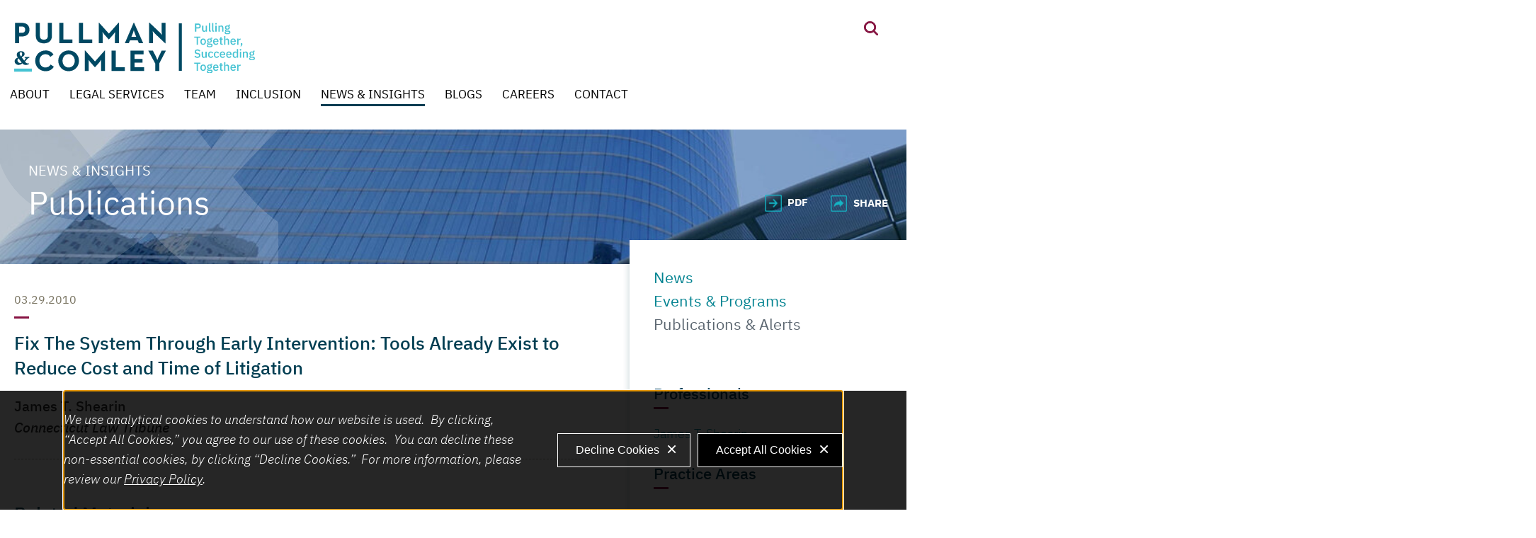

--- FILE ---
content_type: text/html; charset=UTF-8
request_url: https://www.pullcom.com/newsroom-publications-Fix-The-System-Through-Early-Intervention-Tools-Already-Exist-to-Reduce-Cost-and-Time-of-Litigation
body_size: 4341
content:
<!DOCTYPE html>
<html lang='en-US'>
<head>
<meta http-equiv='Content-Type' content='text/html; charset=utf-8' />
<meta http-equiv='X-UA-Compatible' content='IE=edge' />

<meta property='og:url' content='https://www.pullcom.com/newsroom-publications-Fix-The-System-Through-Early-Intervention-Tools-Already-Exist-to-Reduce-Cost-and-Time-of-Litigation' />
<meta property='og:title' content='Fix The System Through Early Intervention: Tools Already Exist to Reduce Cost and Time of Litigation' />
<meta property='og:image' content='https://www.pullcom.com/i-t1764023838/logo-og.png' />
<meta property='twitter:card' content='summary' />
<meta property='twitter:image' content='https://www.pullcom.com/i-t1764023838/logo-og.png' />

<title>Fix The System Through Early Intervention: Tools Already Exist to Reduce Cost and Time of Litigation: Pullman &amp; Comley</title>
<meta name='viewport' content='width=device-width, initial-scale=1' id='metaViewport' /> 
<link rel='shortcut icon' href='favicon.ico' />

				<link rel="preload" href="sp_class/assets-t1764023838/fonts/ibmplex/IBMPlexSans-Bold.woff" as="font" type="font/woff" crossorigin />
				<link rel="preload" href="sp_class/assets-t1764023838/fonts/ibmplex/IBMPlexSans-Italic.woff" as="font" type="font/woff" crossorigin />
				<link rel="preload" href="sp_class/assets-t1764023838/fonts/ibmplex/IBMPlexSans-Light.woff" as="font" type="font/woff" crossorigin />
				<link rel="preload" href="sp_class/assets-t1764023838/fonts/ibmplex/IBMPlexSans-LightItalic.woff" as="font" type="font/woff" crossorigin />
				<link rel="preload" href="sp_class/assets-t1764023838/fonts/ibmplex/IBMPlexSans-Medium.woff" as="font" type="font/woff" crossorigin />
				<link rel="preload" href="sp_class/assets-t1764023838/fonts/ibmplex/IBMPlexSans-Regular.woff" as="font" type="font/woff" crossorigin />
				<link rel="preload" href="sp_class/assets-t1764023838/fonts/ibmplex/IBMPlexSans-SemiBold.woff" as="font" type="font/woff" crossorigin />
				
<meta name="google-site-verification" content="l_JaGApLjBA1bUL9DeWxcQMxiqbkOcMWqiUWYCfaHkA" />
<link rel='canonical' href='https://www.pullcom.com/newsroom-publications-Fix-The-System-Through-Early-Intervention-Tools-Already-Exist-to-Reduce-Cost-and-Time-of-Litigation' />
<link  href='css-t1764023838/screen-style.css' media='all' rel='stylesheet' type='text/css' />


<!-- Global site tag (gtag.js) - Google Ads: 972682813 -->
<script async src="https://www.googletagmanager.com/gtag/js?id=AW-972682813"></script>
<script>
  window.dataLayer = window.dataLayer || [];
  function gtag(){dataLayer.push(arguments);}
  gtag('js', new Date());

  gtag('config', 'AW-972682813');
</script>


<!-- Google tag (gtag.js) -->
<script async src="https://www.googletagmanager.com/gtag/js?id=G-6CDRHPRJP1"></script>
<script>
  window.dataLayer = window.dataLayer || [];
  function gtag(){dataLayer.push(arguments);}
  gtag('js', new Date());

  gtag('config', 'G-6CDRHPRJP1');
</script>

<!-- Google Tag Manager -->
<script>(function(w,d,s,l,i){w[l]=w[l]||[];w[l].push({'gtm.start':
new Date().getTime(),event:'gtm.js'});var f=d.getElementsByTagName(s)[0],
j=d.createElement(s),dl=l!='dataLayer'?'&amp;l='+l:'';j.async=true;j.src=
'https://www.googletagmanager.com/gtm.js?id='+i+dl;f.parentNode.insertBefore(j,f);
})(window,document,'script','dataLayer','GTM-K8M894SN');</script>
<!-- End Google Tag Manager -->

<script> 
  if(window.location.pathname.indexOf('/contact-inquiry-reply') != -1)
{
   gtag('event', 'conversion', {'send_to': 'AW-972682813/RE9yCNXR6dwBEL3s588D'});
}
</script>

<script>
window.addEventListener('load',function()
 {
  if (window.location.href.indexOf('/contact-inquiry') != -1) {
  var y = 0;
  var myVar1 = setInterval(function(){
    if(y == 0){
      if(document.querySelector("#mainContent") .innerText.indexOf('Thank you for your submission')!=-1)
      {
        gtag('event', 'conversion', {'send_to': 'AW-972682813/VPyTCNr5nooYEL3s588D'});
        clearInterval(myVar1);
        y = 1;
      }
    }
  }, 1000);
 }
});
</script>


</head>
<body id='newsroom-publications-Fix-The-System-Through-Early-Intervention-Tools-Already-Exist-to-Reduce-Cost-and-Time-of-Litigation' class='newsroom newsroom-publications newsroom-publications-item'>



			<!--UDMCOMMENT-->
			<header id='header'>
				<div id='logo' itemscope itemtype='https://schema.org/Organization'><a href='./'><img width='100%' height='100%' src='i-t1764023838/logo.svgz' alt='Pullman &amp; Comley LLC' /></a></div>

				<a id='navJump' aria-role='button' aria-label='Menu' aria-controls='mainNav' class='navJump contentJump' href='#mainNav' title='Menu'>Main Menu</a>
				<a id='contentJump' class='contentJump' href='#mainContent'>Main Content</a>
				<a id='searchJump' href='#siteSearch'><img width='100%' height='100%' src='i-t1764023838/icon-search.svgz' alt='Search' /></a>

			</header>
			<nav id='mainNav' aria-label='Main'>
				<ul><li id='navButton-about'><a href='about-apart'>About</a><ul><li class='subNavHeader'><a href='about-apart'>About</a></li><li ><a href='about-apart'>What Sets Us Apart</a></li><li ><a href='about-case-studies'>Case Studies</a></li><li ><a href='about-annual-report'>Annual Report</a></li><li ><a href='about-community'>Community</a></li><li ><a href='about-recognition'>Recognition</a></li><li ><a href='about-management-team'>Management Team</a></li></ul></li><li id='navButton-practices'><a href='practices'>Legal Services</a></li><li id='navButton-people'><a href='people'>Team</a><ul><li class='subNavHeader'><a href='people'>Team</a></li><li ><a href='people'>Search Team</a></li><li ><a href='people-directory#form-search-results'>Team Directory</a></li></ul></li><li id='navButton-inclusion'><a href='inclusion-diversity'>Inclusion</a><ul><li class='subNavHeader'><a href='inclusion-diversity'>Inclusion</a></li><li ><a href='inclusion-diversity'>Diversity, Equity and Inclusion</a></li><li ><a href='inclusion-lgbt-initiatives'>LGBTQ Initiatives</a></li><li ><a href='inclusion-womens-initiatives'>Women's Leadership Initiative</a></li></ul></li><li id='navButton-newsroom' class='current'><a aria-current='true' href='newsroom'>News &amp; Insights</a><ul><li class='subNavHeader'><a href='newsroom'>News &amp; Insights</a></li><li ><a href='newsroom-news'>News</a></li><li ><a href='newsroom-events'>Events &amp; Programs</a></li><li class='current'><a aria-current='true' href='newsroom-publications'>Publications &amp; Alerts</a></li></ul></li><li id='navButton-blogs'><a href='blogs'>Blogs</a><ul><li class='subNavHeader'><a href='blogs'>Blogs</a></li><li ><a href='connecticut-health-law-blog'>Connecticut Health Law</a></li><li ><a href='education-law-notes'>Education Law Notes  </a></li><li ><a href='for-what-it-may-be-worth'>For What It May Be Worth</a></li><li ><a href='working-together'>Working Together</a></li></ul></li><li id='navButton-careers'><a href='careers-pulling-together-as-a-team'>Careers</a><ul><li class='subNavHeader'><a href='careers-pulling-together-as-a-team'>Careers</a></li><li ><a href='careers-pulling-together-as-a-team'>Pulling Together as a Team</a><ul><li class='subNavHeader'><a href='careers-pulling-together-as-a-team'>Pulling Together as a Team</a></li><li ><a href='careers-training'>Training</a></li><li ><a href='inclusion-diversity'>Diversity &amp; Inclusion</a></li></ul></li><li ><a href='careers-attorney-careers'>Attorney Careers</a></li><li ><a href='careers-summer-program'>Summer Associate Program</a></li><li ><a href='careers-professional-staff'>Professional Staff</a></li></ul></li><li id='navButton-contact'><a href='contact'>Contact</a><ul><li class='subNavHeader'><a href='contact'>Contact</a></li><li ><a href='contact'>Offices</a></li><li ><a href='contact-inquiry'>Contact Us</a></li></ul></li></ul>
			</nav>
			
				<div id='banner'>
					<div id='bannerImage'>
									<img srcset='assets/images-t1764023838/669.jpeg 3000w, assets/images-t1764023838/669_2500w.jpeg 2500w, assets/images-t1764023838/669_2000w.jpeg 2000w, assets/images-t1764023838/669_1500w.jpeg 1500w, assets/images-t1764023838/669_1000w.jpeg 1000w, assets/images-t1764023838/669_850w.jpeg 850w, assets/images-t1764023838/669_700w.jpeg 700w, assets/images-t1764023838/669_550w.jpeg 550w, assets/images-t1764023838/669_400w.jpeg 400w' src='assets/images-t1764023838/669.jpeg' alt='{ Banner Image }' />
								</div>
					<div id='bannerContent'><div id='titleWrapper'>
												<div>News &amp; Insights</div>
												<div id='pageTitle'>Publications</div>
												
												
												</div></div>
				</div>
				
			<div id='content'>
			<!--/UDMCOMMENT-->
				<main id='mainContent'>
					<div class='typeDate'><span class='itemdate'>03.29.2010</span>
		</div><h1 id='contentTitle'>Fix The System Through Early Intervention: Tools Already Exist to Reduce Cost and Time of Litigation</h1><div id='itemInfo'>
		<div><div>James T. Shearin</div><div class='publication'>Connecticut Law Tribune</div></div><div id='itemOptions'></div></div><div id='itemContent'></div><div id='resources'><h2>Related Materials</h2><div class='attachment_wrapper'><div><a href='media/publication/174_Reprint_SHEARIN_032910_282_29.pdf' target='_blank'>Reprint_SHEARIN_032910 (2).pdf</a></div></div></div>
				</main>
				
				<div id='subContent'>
				<div id='bannerAccessories'>
				<!--UDMCOMMENT-->
				<a id='pdfLink' href='printpilot-publication-Fix-The-System-Through-Early-Intervention-Tools-Already-Exist-to-Reduce-Cost-and-Time-of-Litigation.pdf?1764023838' target='_blank'>PDF</a>
				<!--/UDMCOMMENT-->
				<div id='bannerShare' class='itemShareButton'>
				<div class='socialshare_toolbox'>
					<a class='socialshare_button' title='Share'>Share</a>
				</div>
			</div></div>
				<nav id='subNav' aria-label='Section'>
			<!--UDMCOMMENT-->
			
			<ul class='subNavList'>
				<li><a href='newsroom-news'>News</a></li><li><a href='newsroom-events'>Events &amp; Programs</a></li><li class='hereParent'><a aria-current='true' href='newsroom-publications'>Publications &amp; Alerts</a></li>
			</ul>
			<!--/UDMCOMMENT-->
			</nav>
				<div id='item_bio' class='itemSection'>
			<h2>Professionals</h2>
			<div class='ITEM_SEARCH results'>
<ul class='results_list'>
<li><a href='people-jamestshearin'>James T. Shearin</a></li>
</ul>
</div>

			</div><div id='item_area' class='itemSection'>
			<h2>Practice Areas</h2>
			<div class='ITEM_SEARCH results'>
<ul class='results_list'>
<li><a href='practices-litigation'>Litigation</a></li>
</ul>
</div>

			</div>
				</div>
				
				
			<!--UDMCOMMENT-->
			</div>
			<a id='pageJump' class='navJump contentJump' href='#header'>Jump to Page</a>
			<form id='siteSearch' tabindex='-1' action='search.html' method='get'>
				<div>
					<label for='searchtext'>Search Keyword</label>
					<input aria-label='Search Keyword' type='text' placeholder='Search' name='searchtext' id='searchtext' />
					<input name='do_site_search' value='1' type='hidden' />
					<button type='submit'><img src='i-t1764023838/icon-search.svgz' alt='Search' /></button>
				</div>
			</form>
			<footer id='footer'>
				<div id='footerOffices'>
<ul class='results_list'>
<li><div class='title'><a href='contact-bridgeport'>Bridgeport</a></div><div class='phone'><a href='tel:203.330.2000'>203.330.2000</a></div></li>
<li><div class='title'><a href='contact-Hartford'>Hartford</a></div><div class='phone'><a href='tel:860.424.4300'>860.424.4300</a></div></li>
<li><div class='title'><a href='contact-Springfield'>Springfield</a></div><div class='phone'><a href='tel:413.314.6160'>413.314.6160</a></div></li>
<li><div class='title'><a href='contact-Wakefield'>Wakefield</a></div><div class='phone'><a href='tel:401.360.1533'>401.360.1533</a></div></li>
<li><div class='title'><a href='contact-Westport'>Westport</a></div><div class='phone'><a href='tel:203.254.5000'>203.254.5000</a></div></li>
<li><div class='title'><a href='contact-White-Plains'>White Plains</a></div><div class='phone'><a href='tel:914.705.5355'>914.705.5355</a></div></li>
</ul>
</div>

				<div id='footerLeft'>
					<ul>
						<li><a href='./'>Home</a></li>
						<li><a href='sitemap'>Site Map</a></li>
						<li><a href='disclaimer'>Disclaimer</a></li>
						<li><a href='privacy'>Privacy Policy</a></li>
						<li><a href='accessibility'>Accessibility Statement</a></li>
					</ul>
					<ul>
						<li>&copy; 2025 Pullman & Comley LLC</li>
						<li>Attorney Advertising</li>
						<li><a target='_blank' href='https://www.firmseek.com/'>Site by Firmseek</a></li>
					</ul>
				</div>
				<div id='footerRight'>
					<a id='footerSignup' href='newsroom-signup'>Publication Sign Up</a>
					<div id='footerSocial'><ul><li>
					<div class='socialshare_toolbox'>
						<a class='socialshare_button' title='Share'><img width='100%' height='100%' src='i-t1764023838/icon-share.png' alt='Share' /></a>
					</div>
					</li><li><a href='https://www.linkedin.com/company/pullman-&amp;-comley-llc'
						target='_blank'><img width='100%' height='100%' src='i-t1764023838/icon-linkedin.png' alt='LinkedIn' /></a></li><li><a href='https://twitter.com/PullmanComley'
						target='_blank'><img width='100%' height='100%' src='i-t1764023838/icon-twitter.png' alt='Twitter' /></a></li><li><a href='https://www.facebook.com/PullmanandComley'
						target='_blank'><img width='100%' height='100%' src='i-t1764023838/icon-facebook.png' alt='Facebook' /></a></li><li><a href='https://www.instagram.com/pullmancomley/'
						target='_blank'><img width='100%' height='100%' src='i-t1764023838/icon-instagram.png' alt='Instagram' /></a></li></ul></div>
					<span><a href='https://www.lawfirmalliance.org/' target='_blank'><img width='100%' height='100%' src='i-t1764023838/law-firm-alliance.png' alt='Law Firm Alliance' /></a></span>
				</div>
			</footer>
			
			<div id='cookieBanner' tabindex='0' role='dialog' aria-label='Cookie Policy' data-optin=''>
				<div>
					<div>
						<p><em>We use analytical cookies to understand how our website is used.&nbsp; By clicking, &ldquo;Accept All Cookies,&rdquo; you agree to our use of these cookies.&nbsp; You can decline these non-essential cookies, by clicking &ldquo;Decline Cookies.&rdquo;&nbsp; For more information, please review our <a href="https://www.pullcom.com/privacy"><u>Privacy Policy</u></a>.&nbsp; &nbsp;&nbsp;</em></p>
						
					</div>
					
					<button type='button' id='cookieReject'>Decline Cookies</button>
					<button type='button' id='cookieAccept'>Accept All Cookies</button>
				</div>
			</div>
			
			
			<!--/UDMCOMMENT-->
			
<script src='js-t1764023838/combined.js' defer></script>


<script type='application/ld+json'>{"@context":"https:\/\/schema.org","@type":"Organization","name":"Pullman & Comley LLC","url":"https:\/\/www.pullcom.com\/","sameAs":["https:\/\/www.linkedin.com\/company\/pullman-&amp;-comley-llc","https:\/\/twitter.com\/PullmanComley","https:\/\/www.facebook.com\/PullmanandComley","https:\/\/www.instagram.com\/pullmancomley\/"]}</script>

<!-- 2025-11-24T17:59:11-05:00 1.18 -->
</body>
</html>

--- FILE ---
content_type: text/css;charset=UTF-8
request_url: https://www.pullcom.com/css-t1764023838/screen-style.css
body_size: 21195
content:

/* sp_class/assets/fonts/ibmplex/ibmplex.css
 */
@font-face{font-family:'IBM Plex Mono';font-display:swap;font-style:normal;font-weight:700;src:url("../sp_class/assets-t1764023838/fonts/ibmplex/IBMPlexMono-Bold.woff") format("woff")}@font-face{font-family:'IBM Plex Mono';font-display:swap;font-style:italic;font-weight:700;src:url("../sp_class/assets-t1764023838/fonts/ibmplex/IBMPlexMono-BoldItalic.woff") format("woff")}@font-face{font-family:'IBM Plex Mono';font-display:swap;font-style:normal;font-weight:200;src:url("../sp_class/assets-t1764023838/fonts/ibmplex/IBMPlexMono-ExtraLight.woff") format("woff")}@font-face{font-family:'IBM Plex Mono';font-display:swap;font-style:italic;font-weight:200;src:url("../sp_class/assets-t1764023838/fonts/ibmplex/IBMPlexMono-ExtraLightItalic.woff") format("woff")}@font-face{font-family:'IBM Plex Mono';font-display:swap;font-style:italic;font-weight:400;src:url("../sp_class/assets-t1764023838/fonts/ibmplex/IBMPlexMono-Italic.woff") format("woff")}@font-face{font-family:'IBM Plex Mono';font-display:swap;font-style:normal;font-weight:300;src:url("../sp_class/assets-t1764023838/fonts/ibmplex/IBMPlexMono-Light.woff") format("woff")}@font-face{font-family:'IBM Plex Mono';font-display:swap;font-style:italic;font-weight:300;src:url("../sp_class/assets-t1764023838/fonts/ibmplex/IBMPlexMono-LightItalic.woff") format("woff")}@font-face{font-family:'IBM Plex Mono';font-display:swap;font-style:normal;font-weight:500;src:url("../sp_class/assets-t1764023838/fonts/ibmplex/IBMPlexMono-Medium.woff") format("woff")}@font-face{font-family:'IBM Plex Mono';font-display:swap;font-style:italic;font-weight:500;src:url("../sp_class/assets-t1764023838/fonts/ibmplex/IBMPlexMono-MediumItalic.woff") format("woff")}@font-face{font-family:'IBM Plex Mono';font-display:swap;font-style:normal;font-weight:400;src:url("../sp_class/assets-t1764023838/fonts/ibmplex/IBMPlexMono-Regular.woff") format("woff")}@font-face{font-family:'IBM Plex Mono';font-display:swap;font-style:normal;font-weight:600;src:url("../sp_class/assets-t1764023838/fonts/ibmplex/IBMPlexMono-SemiBold.woff") format("woff")}@font-face{font-family:'IBM Plex Mono';font-display:swap;font-style:italic;font-weight:600;src:url("../sp_class/assets-t1764023838/fonts/ibmplex/IBMPlexMono-SemiBoldItalic.woff") format("woff")}@font-face{font-family:'IBM Plex Mono';font-display:swap;font-style:normal;font-weight:450;src:url("../sp_class/assets-t1764023838/fonts/ibmplex/IBMPlexMono-Text.woff") format("woff")}@font-face{font-family:'IBM Plex Mono';font-display:swap;font-style:italic;font-weight:450;src:url("../sp_class/assets-t1764023838/fonts/ibmplex/IBMPlexMono-TextItalic.woff") format("woff")}@font-face{font-family:'IBM Plex Mono';font-display:swap;font-style:normal;font-weight:100;src:url("../sp_class/assets-t1764023838/fonts/ibmplex/IBMPlexMono-Thin.woff") format("woff")}@font-face{font-family:'IBM Plex Mono';font-display:swap;font-style:italic;font-weight:100;src:url("../sp_class/assets-t1764023838/fonts/ibmplex/IBMPlexMono-ThinItalic.woff") format("woff")}@font-face{font-family:'IBM Plex Sans';font-display:swap;font-style:normal;font-weight:700;src:url("../sp_class/assets-t1764023838/fonts/ibmplex/IBMPlexSans-Bold.woff") format("woff")}@font-face{font-family:'IBM Plex Sans';font-display:swap;font-style:italic;font-weight:700;src:url("../sp_class/assets-t1764023838/fonts/ibmplex/IBMPlexSans-BoldItalic.woff") format("woff")}@font-face{font-family:'IBM Plex Sans';font-display:swap;font-style:normal;font-weight:200;src:url("../sp_class/assets-t1764023838/fonts/ibmplex/IBMPlexSans-ExtraLight.woff") format("woff")}@font-face{font-family:'IBM Plex Sans';font-display:swap;font-style:italic;font-weight:200;src:url("../sp_class/assets-t1764023838/fonts/ibmplex/IBMPlexSans-ExtraLightItalic.woff") format("woff")}@font-face{font-family:'IBM Plex Sans';font-display:swap;font-style:italic;font-weight:400;src:url("../sp_class/assets-t1764023838/fonts/ibmplex/IBMPlexSans-Italic.woff") format("woff")}@font-face{font-family:'IBM Plex Sans';font-display:swap;font-style:normal;font-weight:300;src:url("../sp_class/assets-t1764023838/fonts/ibmplex/IBMPlexSans-Light.woff") format("woff")}@font-face{font-family:'IBM Plex Sans';font-display:swap;font-style:italic;font-weight:300;src:url("../sp_class/assets-t1764023838/fonts/ibmplex/IBMPlexSans-LightItalic.woff") format("woff")}@font-face{font-family:'IBM Plex Sans';font-display:swap;font-style:normal;font-weight:500;src:url("../sp_class/assets-t1764023838/fonts/ibmplex/IBMPlexSans-Medium.woff") format("woff")}@font-face{font-family:'IBM Plex Sans';font-display:swap;font-style:italic;font-weight:500;src:url("../sp_class/assets-t1764023838/fonts/ibmplex/IBMPlexSans-MediumItalic.woff") format("woff")}@font-face{font-family:'IBM Plex Sans';font-display:swap;font-style:normal;font-weight:400;src:url("../sp_class/assets-t1764023838/fonts/ibmplex/IBMPlexSans-Regular.woff") format("woff")}@font-face{font-family:'IBM Plex Sans';font-display:swap;font-style:normal;font-weight:600;src:url("../sp_class/assets-t1764023838/fonts/ibmplex/IBMPlexSans-SemiBold.woff") format("woff")}@font-face{font-family:'IBM Plex Sans';font-display:swap;font-style:italic;font-weight:600;src:url("../sp_class/assets-t1764023838/fonts/ibmplex/IBMPlexSans-SemiBoldItalic.woff") format("woff")}@font-face{font-family:'IBM Plex Sans';font-display:swap;font-style:normal;font-weight:450;src:url("../sp_class/assets-t1764023838/fonts/ibmplex/IBMPlexSans-Text.woff") format("woff")}@font-face{font-family:'IBM Plex Sans';font-display:swap;font-style:italic;font-weight:450;src:url("../sp_class/assets-t1764023838/fonts/ibmplex/IBMPlexSans-TextItalic.woff") format("woff")}@font-face{font-family:'IBM Plex Sans';font-display:swap;font-style:normal;font-weight:100;src:url("../sp_class/assets-t1764023838/fonts/ibmplex/IBMPlexSans-Thin.woff") format("woff")}@font-face{font-family:'IBM Plex Sans';font-display:swap;font-style:italic;font-weight:100;src:url("../sp_class/assets-t1764023838/fonts/ibmplex/IBMPlexSans-ThinItalic.woff") format("woff")}@font-face{font-family:'IBM Plex Sans Condensed';font-display:swap;font-style:normal;font-weight:700;src:url("../sp_class/assets-t1764023838/fonts/ibmplex/IBMPlexSansCondensed-Bold.woff") format("woff")}@font-face{font-family:'IBM Plex Sans Condensed';font-display:swap;font-style:italic;font-weight:700;src:url("../sp_class/assets-t1764023838/fonts/ibmplex/IBMPlexSansCondensed-BoldItalic.woff") format("woff")}@font-face{font-family:'IBM Plex Sans Condensed';font-display:swap;font-style:normal;font-weight:200;src:url("../sp_class/assets-t1764023838/fonts/ibmplex/IBMPlexSansCondensed-ExtraLight.woff") format("woff")}@font-face{font-family:'IBM Plex Sans Condensed';font-display:swap;font-style:italic;font-weight:200;src:url("../sp_class/assets-t1764023838/fonts/ibmplex/IBMPlexSansCondensed-ExtraLightItalic.woff") format("woff")}@font-face{font-family:'IBM Plex Sans Condensed';font-display:swap;font-style:italic;font-weight:400;src:url("../sp_class/assets-t1764023838/fonts/ibmplex/IBMPlexSansCondensed-Italic.woff") format("woff")}@font-face{font-family:'IBM Plex Sans Condensed';font-display:swap;font-style:normal;font-weight:300;src:url("../sp_class/assets-t1764023838/fonts/ibmplex/IBMPlexSansCondensed-Light.woff") format("woff")}@font-face{font-family:'IBM Plex Sans Condensed';font-display:swap;font-style:italic;font-weight:300;src:url("../sp_class/assets-t1764023838/fonts/ibmplex/IBMPlexSansCondensed-LightItalic.woff") format("woff")}@font-face{font-family:'IBM Plex Sans Condensed';font-display:swap;font-style:normal;font-weight:500;src:url("../sp_class/assets-t1764023838/fonts/ibmplex/IBMPlexSansCondensed-Medium.woff") format("woff")}@font-face{font-family:'IBM Plex Sans Condensed';font-display:swap;font-style:italic;font-weight:500;src:url("../sp_class/assets-t1764023838/fonts/ibmplex/IBMPlexSansCondensed-MediumItalic.woff") format("woff")}@font-face{font-family:'IBM Plex Sans Condensed';font-display:swap;font-style:normal;font-weight:400;src:url("../sp_class/assets-t1764023838/fonts/ibmplex/IBMPlexSansCondensed-Regular.woff") format("woff")}@font-face{font-family:'IBM Plex Sans Condensed';font-display:swap;font-style:normal;font-weight:600;src:url("../sp_class/assets-t1764023838/fonts/ibmplex/IBMPlexSansCondensed-SemiBold.woff") format("woff")}@font-face{font-family:'IBM Plex Sans Condensed';font-display:swap;font-style:italic;font-weight:600;src:url("../sp_class/assets-t1764023838/fonts/ibmplex/IBMPlexSansCondensed-SemiBoldItalic.woff") format("woff")}@font-face{font-family:'IBM Plex Sans Condensed';font-display:swap;font-style:normal;font-weight:450;src:url("../sp_class/assets-t1764023838/fonts/ibmplex/IBMPlexSansCondensed-Text.woff") format("woff")}@font-face{font-family:'IBM Plex Sans Condensed';font-display:swap;font-style:italic;font-weight:450;src:url("../sp_class/assets-t1764023838/fonts/ibmplex/IBMPlexSansCondensed-TextItalic.woff") format("woff")}@font-face{font-family:'IBM Plex Sans Condensed';font-display:swap;font-style:normal;font-weight:100;src:url("../sp_class/assets-t1764023838/fonts/ibmplex/IBMPlexSansCondensed-Thin.woff") format("woff")}@font-face{font-family:'IBM Plex Sans Condensed';font-display:swap;font-style:italic;font-weight:100;src:url("../sp_class/assets-t1764023838/fonts/ibmplex/IBMPlexSansCondensed-ThinItalic.woff") format("woff")}@font-face{font-family:'IBM Plex Sans Hebrew';font-display:swap;font-style:normal;font-weight:700;src:url("../sp_class/assets-t1764023838/fonts/ibmplex/IBMPlexSansHebrew-Bold.woff") format("woff")}@font-face{font-family:'IBM Plex Sans Hebrew';font-display:swap;font-style:normal;font-weight:200;src:url("../sp_class/assets-t1764023838/fonts/ibmplex/IBMPlexSansHebrew-ExtraLight.woff") format("woff")}@font-face{font-family:'IBM Plex Sans Hebrew';font-display:swap;font-style:normal;font-weight:300;src:url("../sp_class/assets-t1764023838/fonts/ibmplex/IBMPlexSansHebrew-Light.woff") format("woff")}@font-face{font-family:'IBM Plex Sans Hebrew';font-display:swap;font-style:normal;font-weight:500;src:url("../sp_class/assets-t1764023838/fonts/ibmplex/IBMPlexSansHebrew-Medium.woff") format("woff")}@font-face{font-family:'IBM Plex Sans Hebrew';font-display:swap;font-style:normal;font-weight:400;src:url("../sp_class/assets-t1764023838/fonts/ibmplex/IBMPlexSansHebrew-Regular.woff") format("woff")}@font-face{font-family:'IBM Plex Sans Hebrew';font-display:swap;font-style:normal;font-weight:600;src:url("../sp_class/assets-t1764023838/fonts/ibmplex/IBMPlexSansHebrew-SemiBold.woff") format("woff")}@font-face{font-family:'IBM Plex Sans Hebrew';font-display:swap;font-style:normal;font-weight:450;src:url("../sp_class/assets-t1764023838/fonts/ibmplex/IBMPlexSansHebrew-Text.woff") format("woff")}@font-face{font-family:'IBM Plex Sans Hebrew';font-display:swap;font-style:normal;font-weight:100;src:url("../sp_class/assets-t1764023838/fonts/ibmplex/IBMPlexSansHebrew-Thin.woff") format("woff")}@font-face{font-family:'IBM Plex Thai';font-display:swap;font-style:normal;font-weight:700;src:url("../sp_class/assets-t1764023838/fonts/ibmplex/IBMPlexThai-Bold.woff") format("woff")}@font-face{font-family:'IBM Plex Thai';font-display:swap;font-style:normal;font-weight:200;src:url("../sp_class/assets-t1764023838/fonts/ibmplex/IBMPlexThai-ExtraLight.woff") format("woff")}@font-face{font-family:'IBM Plex Thai';font-display:swap;font-style:normal;font-weight:300;src:url("../sp_class/assets-t1764023838/fonts/ibmplex/IBMPlexThai-Light.woff") format("woff")}@font-face{font-family:'IBM Plex Thai';font-display:swap;font-style:normal;font-weight:500;src:url("../sp_class/assets-t1764023838/fonts/ibmplex/IBMPlexThai-Medium.woff") format("woff")}@font-face{font-family:'IBM Plex Thai';font-display:swap;font-style:normal;font-weight:400;src:url("../sp_class/assets-t1764023838/fonts/ibmplex/IBMPlexThai-Regular.woff") format("woff")}@font-face{font-family:'IBM Plex Thai';font-display:swap;font-style:normal;font-weight:600;src:url("../sp_class/assets-t1764023838/fonts/ibmplex/IBMPlexThai-SemiBold.woff") format("woff")}@font-face{font-family:'IBM Plex Thai';font-display:swap;font-style:normal;font-weight:450;src:local("IBM Plex Thai Text"), local("IBMPlexThai-Text"), url("../sp_class/assets-t1764023838/fonts/ibmplex/IBMPlexThai-Text.woff") format("woff")}@font-face{font-family:'IBM Plex Thai';font-display:swap;font-style:normal;font-weight:100;src:url("../sp_class/assets-t1764023838/fonts/ibmplex/IBMPlexThai-Thin.woff") format("woff")}@font-face{font-family:'IBM Plex Serif';font-display:swap;font-style:normal;font-weight:700;src:url("../sp_class/assets-t1764023838/fonts/ibmplex/IBMPlexSerif-Bold.woff") format("woff")}@font-face{font-family:'IBM Plex Serif';font-display:swap;font-style:italic;font-weight:700;src:url("../sp_class/assets-t1764023838/fonts/ibmplex/IBMPlexSerif-BoldItalic.woff") format("woff")}@font-face{font-family:'IBM Plex Serif';font-display:swap;font-style:normal;font-weight:200;src:url("../sp_class/assets-t1764023838/fonts/ibmplex/IBMPlexSerif-ExtraLight.woff") format("woff")}@font-face{font-family:'IBM Plex Serif';font-display:swap;font-style:italic;font-weight:200;src:url("../sp_class/assets-t1764023838/fonts/ibmplex/IBMPlexSerif-ExtraLightItalic.woff") format("woff")}@font-face{font-family:'IBM Plex Serif';font-display:swap;font-style:italic;font-weight:400;src:url("../sp_class/assets-t1764023838/fonts/ibmplex/IBMPlexSerif-Italic.woff") format("woff")}@font-face{font-family:'IBM Plex Serif';font-display:swap;font-style:normal;font-weight:300;src:local("IBM Plex Serif Light"), local("IBMPlexSerif-Light"), url("../sp_class/assets-t1764023838/fonts/ibmplex/IBMPlexSerif-Light.woff") format("woff")}@font-face{font-family:'IBM Plex Serif';font-display:swap;font-style:italic;font-weight:300;src:url("../sp_class/assets-t1764023838/fonts/ibmplex/IBMPlexSerif-LightItalic.woff") format("woff")}@font-face{font-family:'IBM Plex Serif';font-display:swap;font-style:normal;font-weight:500;src:url("../sp_class/assets-t1764023838/fonts/ibmplex/IBMPlexSerif-Medium.woff") format("woff")}@font-face{font-family:'IBM Plex Serif';font-display:swap;font-style:italic;font-weight:500;src:url("../sp_class/assets-t1764023838/fonts/ibmplex/IBMPlexSerif-MediumItalic.woff") format("woff")}@font-face{font-family:'IBM Plex Serif';font-display:swap;font-style:normal;font-weight:400;src:url("../sp_class/assets-t1764023838/fonts/ibmplex/IBMPlexSerif-Regular.woff") format("woff")}@font-face{font-family:'IBM Plex Serif';font-display:swap;font-style:normal;font-weight:600;src:url("../sp_class/assets-t1764023838/fonts/ibmplex/IBMPlexSerif-SemiBold.woff") format("woff")}@font-face{font-family:'IBM Plex Serif';font-display:swap;font-style:italic;font-weight:600;src:url("../sp_class/assets-t1764023838/fonts/ibmplex/IBMPlexSerif-SemiBoldItalic.woff") format("woff")}@font-face{font-family:'IBM Plex Serif';font-display:swap;font-style:normal;font-weight:450;src:url("../sp_class/assets-t1764023838/fonts/ibmplex/IBMPlexSerif-Text.woff") format("woff")}@font-face{font-family:'IBM Plex Serif';font-display:swap;font-style:italic;font-weight:450;src:url("../sp_class/assets-t1764023838/fonts/ibmplex/IBMPlexSerif-TextItalic.woff") format("woff")}@font-face{font-family:'IBM Plex Serif';font-display:swap;font-style:normal;font-weight:100;src:url("../sp_class/assets-t1764023838/fonts/ibmplex/IBMPlexSerif-Thin.woff") format("woff")}@font-face{font-family:'IBM Plex Serif';font-display:swap;font-style:italic;font-weight:100;src:url("../sp_class/assets-t1764023838/fonts/ibmplex/IBMPlexSerif-ThinItalic.woff") format("woff")}
/* sp_class/assets/css/fs.sharebutton.css
 */
[class^="addthis_button_"] .defaultShareIcon,
[class^="socialshare_button_"] .defaultShareIcon{width:16px;height:16px;vertical-align:middle;position:relative;top: -0.1em}.blogPosts .addthis [class^="addthis_button_"] .defaultShareIcon,
.blogPosts .socialshare [class^="socialshare_button_"] .defaultShareIcon{display:inline-block}#socialShareList{display:none;position:absolute;top:0;left:0;padding: .8em 1.3em;background:rgba(255,255,255,.98);box-shadow:0 1px 3px 1px rgba(0,0,0,.2);border-radius:0 2px 2px 2px;line-height:1.8;z-index:999999;width:auto;margin:0;text-align:left;min-width:147px}#socialShareList
img{filter:grayscale(100%)}#socialShareList
a{color:#595959}#socialShareList.buttonHovered,#socialShareList.hasFocus{display:block}#socialShareList.hasHover{background:red}#socialShareList.dropUp{box-shadow:0 -1px 3px 1px rgba(0,0,0,.2);border-radius:2px 2px 2px 0}#socialShareList.dropRight{border-radius:2px}#socialShareList{white-space:nowrap}#socialShareList.fixWhiteLinks
a{color:#333}#socialShareList
img{display:inline-block;height:1em;width:1em;vertical-align:baseline;border-radius:3px;margin-right: .5em;position:relative;top: .15em}.addthis_toolbox>a,.socialshare_toolbox>a{margin-bottom:5px;line-height:initial}.addthis_pill_style,.socialshare_pill_style{background:#EF7945;color:white;display:inline-block;border-radius:2px;padding:3px
3px 2px 0;box-sizing:border-box;vertical-align:top;text-decoration:none;font-size:11px;text-align:center}.addthis_pill_style .defaultShareIcon,
.socialshare_pill_style
.defaultShareIcon{height:14px;width:14px;vertical-align:middle;background:red;position:relative;top: -0.1em}
/* css/default.css
 */
html{overflow-y:scroll;overflow-x:clip;font:300 10px/1.5 IBM Plex Sans, Arial, sans-serif;color:#333}html[data-whatintent='mouse'] *:focus,
html[data-whatintent='touch'] *:focus{outline:0}@media (max-width: 320px){html{max-width:320px;overflow-x:visible}}body{position:relative;min-width:320px;max-width:1442px;margin:0
auto;padding:0
20px;background:#fff;box-sizing:border-box;font-size:2rem;overflow:hidden}@media (min-width: 1024px){body{overflow:visible}}@media (min-width: 1500px){body{padding:0}}@media (max-width: 767px){body{overflow-x:clip}}p{margin:0.5em 0 1.25em 0}p.introText{padding-top:30px;font-size:2.4rem;line-height:3rem;color:#003d52;font-weight:600}td p:first-child{margin-top:0;padding-top:0}td p:last-child{margin-bottom:0;padding-bottom:0}b,strong{font-weight:700}b b,
strong strong,
strong b,
b
strong{font-weight:inherit}p[style*='padding-left: 30px'],
td p[style*='padding-left: 30px']{padding-right:30px}p[style*='padding-left: 60px'],
td p[style*='padding-left: 60px']{padding-right:60px}p[style*='padding-left: 90px'],
td p[style*='padding-left: 90px']{padding-right:90px}sup,sub{line-height:0}a{color:#038391;text-decoration:none}#mainContent p a,
#mainContent > ul li
a{font-weight:500}a:hover,a:focus{color:#871242}mark{background:#10828E;color:white}main,nav,footer{display:block}a[href^='tel']{color:inherit !important;text-decoration:inherit !important;cursor:default !important}h1,h2,h3,h4,h5,h6{margin:0;padding:0;color:#003e52;font-weight:bolder;line-height:normal}h1{font-weight:600}h1#pageTitle,div#pageTitle{padding:5px
0 15px 0;color:#fff;font-size:3.6rem;line-height:3rem;font-weight:400}div#pageTitle{color:#fff}h1#contentTitle{font-size:2.6rem;line-height:3.5rem;font-weight:500}#subContent
h1{font-size:2.4rem;line-height:3rem}h2{padding:12px
0 8px 0;font-size:2.6rem;line-height:3.5rem;font-weight:600;color:#003d52}#subContent
h2{padding:12px
0 4px 0;margin:0
0 20px;font-size:2.2rem;line-height:2.8rem;font-weight:500}#subContent h2:after,
#bio_officelist h2:after{content:'';display:block;width:21px;height:3px;margin-top:3px;background:#871242}h3{padding:12px
0 4px 0;font-size:2.4rem;line-height:3rem;color:#003d52;font-weight:500}#subContent
h3{padding:0
0 4px 0;margin:0
0 20px;font-size:2rem;line-height:2.6rem;font-weight:400;color:#333}h4{padding:12px
0 4px 0;color:#871242;font-size:1.8rem;line-height:3.5rem;font-weight:600;text-transform:uppercase}h5{padding:12px
0 4px 0;font-size:1.8rem;line-height:3rem;font-weight:500;text-transform:uppercase}h6{font-weight:bolder;font-size:1.6rem}ul,ol{padding:0;margin:0
0 1em 0}ol{padding-left:1em}li{padding:0;margin:8px
0em 8px 43px}li~li{margin-top:1em}#subContent
h4{padding-top:0}ol ol,
ul
ul{margin:0.5em 0 0 0;padding:0}ol>ol,ul>ul{margin-left:1.5em}li
p{margin:0;padding:0}img{border:0}p
img{max-width:100%;height:auto}:not(td)>p>img{max-width:100%;height:auto}#content>*>:first-child,#content>*>:first-child>:first-child{margin-top:0}iframe{max-width:100%}.bottomHighlights
iframe{height:auto}@media (min-width: 768px){p.introText{font-size:2.6rem;line-height:3.5rem}}@media (min-width: 1500px){h1#contentTitle{font-size:3.6rem;line-height:4.8rem}}@media (max-width: 425px){p>img,p>a:not(sp_pencil)>img{float:none !important;width:100% !important;height:auto !important;margin:10px
0 18px 0 !important}}@media (max-width: 767px){#mainContent table[style*='width']{width:100% !important;height:auto !important}}#footer::before,
#footerOffices:before,
.bottomHighlights:before,
body.people-item #banner:before,#tabLinks:before{content:'';position:absolute;z-index: -1;top:0;bottom:0;left:calc(50% - 50vw);width:100vw;background:inherit}#footerOffices:before{background:url([data-uri]);z-index:1}.errors,.mandatory{color:#c33}.errors
a{color:inherit;text-decoration:underline}#captcha_wrapper{float:none;height:auto;clear:both}#captcha_wrapper
img{margin-top:2px;display:block}table.results_list{border-collapse:collapse;width:100%}table.results_list
th{text-align:left}table.results_list td+td{padding-left:1rem}@media (max-width: 767px){table.results_list,
table.results_list td,
table.results_list
tr{display:block}table.results_list
th{display:none}}.itemList ul.results_list,
.itemList ul.results_list
li{list-style:none;margin-left:0}.itemList > ul
li{margin:0em
0em 1em 0em}.expandableHeading{margin:0
0 2px;position:relative;cursor:pointer;font-weight:400;background:#038391;color:#fff;padding:16px
40px 16px 16px;font-size:2.4rem;line-height:3rem}.expandableHeading:hover{background:#5b6670}.expandableHeading:focus-within{background:#5b6670}.expandableHeading.expanded{background:#eae8e5;color:#003d52}.expandableHeading
button{margin:0
!important;padding:0
!important;background:none !important;border:none;font:inherit;color:inherit;font-size:2rem;cursor:pointer;text-transform:inherit;text-align:left;text-align:inherit}.expandableHeading button::after{position:absolute;right:16px;top:calc(50% - 10px);content:'';display:block;vertical-align:middle;color:#fff;font-weight:500;font-size:34px;line-height:17px;width:17px;height:20px;background:url([data-uri]) no-repeat;background-size:100%;text-align:center;margin:0
0 0.3rem 1rem}.expandableHeading.expanded button::after{color:#003d52;transform:rotate(180deg)}h2.expandableHeading~p{padding-left:16px;padding-right:16px;box-sizing:border-box}.extraItems{overflow:hidden;display:none}#header{position:relative;padding:32px
0;max-width:1442px;margin:0
auto;box-sizing:border-box}#logo{width:72%;max-width:430px;width:72%;max-width:340px}#logo
img{display:block;width:100%;height:auto}@media (min-width: 920px){#header{padding-bottom:80px}}@media (min-width: 1350px){#header{padding-bottom:32px}}#searchJump{position:absolute;top:30px;right:20px;width:20px}#searchJump
img{display:block;width:100%;height:auto}@media (max-width: 919px){#searchJump{top:65px;right:2px}}#siteSearch{position:fixed;top:0;left:0;right:0;z-index:9999;background:rgba(0, 0, 0, 0.85) !important;opacity:0;height:0;overflow:hidden;transition:opacity 0.5s, height 0s 1s, visibility 0s 1s;visibility:hidden}#siteSearch:target,#siteSearch.target{opacity:1;height:100vh;transition:opacity 0.5s, height 0s;visibility:visible}#siteSearch>div{margin:auto;width:70vw;min-width:290px;max-width:1500px;margin-top:20vh;display:flex;justify-content:center;align-items:stretch;border-bottom:2px solid white !important}#siteSearch div>*{background:none;overflow:hidden;display:block;margin:0}#siteSearch div
button{position:static;margin-left:2px;padding:10px;border:0;cursor:pointer}#siteSearch div button
img{height:25px}#siteSearch
input#searchtext{width:80%;padding:2px
2px 2px 5px;border:0;font:inherit;font-size:30px;font-weight:bold;min-height:auto;color:white;flex-grow:1}#searchClose{display:none}#searchClose{border:none;font:inherit;color:inherit;background:none !important;cursor:pointer;text-transform:inherit;text-align:inherit;display:block;position:absolute;top:15px;right:10px;width:0;height:0;overflow:hidden;padding:32px
28px 0 0;cursor:pointer;box-sizing:border-box}#searchClose::after,#searchClose::before{content:'';display:block;position:absolute;top: -2px;bottom: -2px;width:0;left:50%;outline:2.5px solid white;transform:rotate(-30deg)}#searchClose::before{transform:rotate(30deg)}#siteSearch
label{display:none}#searchPopup{display:block;position:fixed;overflow:auto;z-index:10000;width:calc(70vw);min-width:290px;max-width:2000px;max-height:calc(70vh - 84px);top:calc(20vh  +  54px);left:calc(50% - 50vw  +  15vw);background:white;box-shadow:0px 4px 8px rgba(0, 0, 0, 0.5)}@media (max-width: 580px){#searchPopup{left:calc(50% - 145px)}}#searchPopup>*{padding:10px
20px;margin:0;display:block;width:100%;box-sizing:border-box;font-size:16px !important;line-height:1.4}#searchPopup>:not(:last-child){border-bottom:1px solid #10495d}#searchPopup *
p{margin:0;padding:0}#searchPopup
.link{font-weight:bold;margin-bottom:10px}#searchPopup
.selected{background:#10495d;position:relative}#searchPopup .selected:after{content:'»';color:#999;position:absolute;bottom:10px;right:10px;width:1.3em;height:1.3em;line-height:1.3em;text-align:center;box-shadow:0 0 1px black;background:white;border-radius:50%}.acBio .results_list>div{display:flex;padding-bottom:10px}.acBio
a{font-weight:bold}.acBio
.photo{padding:0
10px 0 0}.acBio .photo
img{max-width:70px;max-height:50px;display:block;border:1px
solid #ccc}#allSearch{position: -webkit-sticky;position:sticky;bottom:0;background:#038391}#allSearch
a{color:white;font-weight:bold}#banner{position:relative;width:100%;height:250px;overflow:hidden;left: -20px;width:100vw;padding:0
20px}body[class*='newsroom'][class*='item'] #banner{height:200px}#bannerImage{display:block;position:relative;left: -20px;height:100%;width:100vw;overflow:hidden;box-sizing:border-box}#bannerImage::before,#bannerImage::after{content:'';display:block;position:absolute;top:0;left:0;width:100%;height:100%;background:url('../i-t1764023838/ampersand.png') no-repeat;background-size:auto 100%}#bannerImage::before{background:#013d52;z-index: -1}#bannerImage
img{display:block;height:100%;width:auto}#bannerContent{position:absolute;z-index:2;top:0;display:flex;align-items:center;width:100%;height:100%;color:#fff;font-size:1.6rem}#bannerContent
#bannerTitleOverride{text-transform:none}#bannerContent
*{color:inherit}#titleWrapper>div:first-child{margin:0
0 5px;text-transform:uppercase;font-weight:400}#mainContent
#titleWrapper{margin:0
0 20px}#mainContent #titleWrapper
#pageTitle{color:#333}#titleWrapper #pageTitle
p{margin:0;padding:0;text-transform:none}#titleWrapper{width:80%}@media (min-width: 768px){#banner{position:relative;width:100%;height:270px}body[class*='newsroom-'][class*='-item'] #banner{height:190px}#titleWrapper{width:70%;max-width:1010px}#titleWrapper>div{font-size:2rem}#titleWrapper
#pageTitle{font-size:4.6rem;line-height:4.6rem}}body#index
#banner{padding:0}@media (min-width: 1200px){#banner{position:relative;left:calc(50% - 50vw);width:100vw;height:320px;overflow:hidden}#bannerContent{padding-left:20px}}@media (min-width: 1470px){#bannerContent{max-width:1442px;left:calc(50% - 721px);padding-left:0}}@media (min-width: 1500px){#titleWrapper
#pageTitle{font-size:5.6rem;line-height:5.6rem}}@media (min-width: 1920px){#banner,#bannerImage{width:1920px;left:calc(50% - 960px);padding:0}#bannerImage{width:100%;height:auto}#bannerImage>img{position:relative;width:100%;height:auto;z-index: -1}}#mainNav{position:relative;background:white;line-height:normal;color:black}#mainNav ul,
#mainNav
li{list-style:none;position:relative;margin:0;padding:0;text-align:left}#mainNav>ul{width:100%}#mainNav
a{color:black}#mainNav li>a{display:block;padding:5px
0 5px;margin:0
14px;line-height:20px;text-transform:uppercase;font-size:1.7rem;font-weight:400}@media (min-width: 920px){#mainNav li:hover>a{color:#003d52;text-decoration:none}#mainNav>ul>li>a:after{position:absolute;bottom:0;left:14px;display:block;content:'';height:3px;width:calc(100% - 28px);background:#003d52;opacity:0;transform:translateY(-50%) scaleX(0.9);transition:0.3s ease-in;z-index: -1}#mainNav>ul>li:hover>a:after{opacity:1;transform:translate(0) scale(1)}#mainNav li li:hover>a{color:#038391}#mainNav li:focus-within>a{color:#003d52;text-decoration:none;border-bottom:3px solid #003d52}#mainNav li li:focus-within>a{color:#038391}#mainNav>ul:first-child>.current>a:not(:hover):not(:focus):after{color:#871242;opacity:1;transform:translate(0) scale(1)}}#mainNav ul,
#mainNav ul
li{background:inherit;font-size:inherit}#mainNav > ul
ul{display:none;position:absolute}#mainNav
.subNavHeader{font-weight:bold;text-transform:uppercase;font-size:0.8em}#mainNav > ul > li:nth-last-child(-n + 2):hover > ul
ul{left:inherit;right:100%}.contentJump{display:block;position:absolute;z-index:999;top:5px;right:50%;padding:5px
15px;background:inherit}.contentJump:not(:focus){color:transparent !important;background:transparent;z-index: -1}#mainNav #navButton-attorneys ul,
#mainNav #navButton-practices
ul{width:100vw;max-width:600px;box-sizing:border-box;color:white}#mainNav #navButton-attorneys
ul{max-width:1000px;padding-left:20px;padding-right:20px;color:white}#mainNav
.letterLinks{color:#ccc}#navButton-practices>ul{columns:2}#navButton-practices ul
ul{display:block;position:static;width:auto;padding:0}#navButton-practices ul ul
ul{padding-left:1em}#mainNav #navButton-practices
a{white-space:normal;break-inside:avoid}#navButton-practices ul ul a:before{content:'– '}@media (min-width: 920px){#mainNav{position:absolute;z-index:9999;top:120px;left:0px;display:flex}#mainNav>ul,#mainNav>ul>li{display:inline-block;background:none}html:not([data-whatintent='touch']) #mainNav > ul :hover > ul,
#mainNav > ul .touchOpen > ul,
#mainNav > ul .keepOpen>ul{display:block}#mainNav > ul
ul{background:#fff;padding:10px
0 18px 0;box-shadow:0 3px 8px 0 rgba(0, 0, 0, 0.2)}#mainNav > ul ul
li{margin:5px
0 0 0}#mainNav > ul ul li
a{text-transform:none}#mainNav ul ul li:hover>a{border:none}#mainNav ul ul li:focus-within>a{border:none}#mainNav li>a{white-space:nowrap}#mainNav li li>a{color:#575252}#mainNav > ul > li > ul .current>a:not(:hover):not(:focus){color:#000;background:none}#mainNav .subNavHeader,#subNavBack{display:none}#mainNav > ul li > ul
ul{top:0;left:100%}}@media (min-width: 1350px){#mainNav{top:73px;left:auto;right:10px}}@media (min-width: 1450px){#mainNav li>a{padding:5px
0 5px;margin:0
17px}#mainNav>ul>li>a:after{left:20px;width:calc(100% - 40px)}}@media (min-width: 1442px){}@media (max-width: 919px){#mainNav,
#mainNav li
ul{position:fixed;display:block;z-index:99;top:0;right: -1000px !important;left:auto !important;min-width:30vw;width:100vw;max-width:280px;height:100vh;padding:95px
10px 10px;box-sizing:border-box;box-shadow:0 0 200px 15px rgba(0, 0, 0, 0.8);transition:right 0.5s}#mainNav > ul
ul{background:#013d52 !important}#mainNav:before{display:block;content:'';background:#013d52;position:absolute;top:0;right:0;width:100%;height:450px}#mainNav{background:url(../i-t1764023838/footer-bg.png)}html[data-whatintent='keyboard'] #mainNav li
ul{visibility:hidden}#mainNav
#subNavBack{position:absolute;top:10px;font-weight:bold;text-transform:uppercase;font-size:0.8em}#mainNav li
ul{box-shadow:none}#mainNav:target,
#mainNav.target,
#mainNav li.touchOpen>ul{visibility:visible !important;right:0 !important}#mainNav ul,
#mainNav
li{display:block;margin:0;padding:0;background:none !important}#mainNav
li{margin:0
0 15px}#mainNav li>a{font-size:2.2rem;color:#fff}#mainNav li>a:first-child:not(:last-child)::after{content:'›';font-size:2em;position:absolute;top:2px;right:5px;opacity:0.4;color:#fff}#mainNav li > a:hover,
#mainNav li>a:focus{opacity:0.7}#mainNav li li
a{text-transform:none}#mainNav .subNavHeader
a{color:#038391;text-transform:uppercase;font-weight:700}.contentJump.navJump{display:block;position:absolute;z-index:99;top:33px;right:0px;width:26px;height:20px;background:linear-gradient(
#038391 20%,
transparent 20%,
transparent 40%,
#038391 40%,
#038391 60%,
transparent 60%,
transparent 80%,
#038391 80%
);color:transparent !important;text-indent: -9999em;padding:0}.navJump::after,.navJump::before{content:'';display:block;position:absolute;top:20%;width:100%;height:20%;background:none;transition:transform 0.3s}.navJump::after{top:60%}#pageJump{pointer-events:none;right:20px}#mainNav.target~#pageJump,#mainNav:target~#pageJump{pointer-events:auto;background:transparent}#mainNav.target~#pageJump::after,#mainNav.target~#pageJump::before,#mainNav:target~#pageJump::after,#mainNav:target~#pageJump::before{top:40%;background:white;transform:rotate(135deg)}#mainNav.target~#pageJump::before,#mainNav:target~#pageJump::before{transform:rotate(45deg)}}#subNav{margin:0
0 60px}ul.subNavList{}ul.subNavList
li{list-style:none;margin-left:0;padding:0}ul.subNavList li
a{display:block;font-size:2.2rem;line-height:2.4rem;font-weight:400}ul.subNavList
ul{padding-left:28px;margin:0
0 20px;font-size:1.8rem;line-height:2rem}ul.subNavList ul
a{font-size:inherit;font-weight:300}ul.subNavList li.here > a,
ul.subNavList li.hereParent>a{color:#5b6670}@media (min-width: 768px){#tabLinks{position:relative;top: -40px;margin:0;background:#038391}#tabLinks
a{display:inline-block;position:relative;padding:17px
17px;color:#fff;font-weight:500;text-transform:uppercase;font-size:1.6rem;line-height:1.6rem}#tabLinks
.current{text-decoration:none;cursor:default;background:#20d2e4}#tabLinks a:not(.current):hover{background:#5b6670}.sectionTitle{display:none}#tabLinks
a#tabViewAll{float:right;padding:0.5em 0;border:none}}@media (min-width: 1380px){#tabLinks
a{padding:18px
32px 15px;font-size:1.7rem;line-height:1.7rem}}@media (max-width: 767px){#tabLinks{display:none}h2.sectionTitle{display:block;position:relative;overflow:hidden;margin:1px
-10px 0 -10px;padding:13px
20px 13px 20px;background:#038391;color:#fff;font-size:2rem;font-weight:500;box-sizing:border-box;text-decoration:none;cursor:pointer}h2.sectionTitle:hover,h2.sectionTitle:focus{background:#5b6670}h2.sectionTitle::after{content:'+';position:absolute;top:12px;right:20px;font-weight:lighter;font-size:2rem}h2.sectionTitle.isOpen::after{content:'\2212'}h2.sectionTitle.isOpen{background:#eae8e5;color:#003d52}.contentSection{display:block !important}.contentSection>*{display:none;padding:10px
0 10px 0}#tabLinks
a#tabViewAll{display:none}}#content{position:relative;min-height:350px;max-width:1442px;margin:0
auto}#content::after{display:block;clear:both;content:''}main{margin:27px
0 0 0;padding:0;box-sizing:border-box}#subContent{margin:27px
0 0 0;box-sizing:border-box;font-size:1.8rem;line-height:2.2rem}#subContent
#pdfLink{font-size:1.5rem;font-weight:700;padding:6px
6px 6px 38px;background:url([data-uri]) 6px center no-repeat;background-size:24px 24px}#subContent #pdfLink:hover,
#subContent #pdfLink:focus{background:#5b6670 url([data-uri]) 6px center no-repeat;background-size:24px 24px;text-decoration:none}#subContent>:first-child>:first-child{padding-top:0}@media (min-width: 768px){#mainContent:not(:only-child){float:left;width:calc(100% - 270px)}body.fullWidth
#mainContent{width:100%}#mainContent{margin-top:40px;margin-bottom:50px}#subContent{position:relative;padding:34px
0 34px 34px;margin-top: -34px;float:right;clear:right;width:250px;background:#fff;padding-bottom:50px}#subContent:before{display:block;content:'';width:5px;height:100%;position:absolute;top: -5px;left:0;box-shadow:0px 0px 10px 0px rgba(0, 61, 82, 0.32);z-index: -1}#subContent:after{display:block;content:'';width:100vw;height:100%;position:absolute;top:0;left:0;background:#fff;z-index:0}#subContent>*{position:relative;z-index:10}#bannerAccessories{display:flex;align-items:center;position:absolute;top: -71px;right:0}#subContent
#pdfLink{color:#fff;margin-right:20px}}@media (min-width: 1100px){#subContent{width:371px}#mainContent:not(:only-child){width:calc(100% - 430px)}}@media (max-width: 767px){#content{display:flex;flex-direction:column}main{order:1}#subContent{order:5;margin-bottom:50px;display:flex;flex-direction:column}#subNav{order:3;padding:20px;margin:40px
-20px 0 -20px;background:#eee;border-top:1px solid #cecece;border-bottom:1px solid #cecece}#lowerContent{order:4}}#lowerContent{clear:both}#subContent
p{margin:5px
0 10px 0;line-height:1.4}#subContent
li{margin-top:0.5em;margin-bottom:0.5em;line-height:1.4}div.texthtml{margin:5px
0 8px 0}.texthtml
p{padding:0
0 8px 0}ul.none{margin:5px
0 8px 0;list-style:none}ul.none
li{padding:0;margin:0
0 8px 0}.expandableList .results_list>li:nth-last-child(n+5)~li:nth-child(n+4){display:none}#area_bio .results_list > li:nth-child(n + 1),
#industry_bio .results_list>li:nth-child(n+1){display:none}#subContent .itemSection:not(#bio_education) ul,
#subContent .itemSection:not(#bio_education) ul
li{list-style:none;margin-left:0}#mainContent .itemSection
ul.results_list{list-style:none}#mainContent .itemSection ul.results_list
li{margin-left:0}#area_bio ul.results_list,
#industry_bio ul.results_list,
#office_bio
ul.results_list{margin:0}#attySearch{display:flex;flex-direction:column-reverse;margin:0
0 30px}.letterLinks{margin:10px
0 18px -9px;color:#999;font-weight:300;font-size:2.4rem}.letterLinks::after{display:block;clear:both;content:''}.letterLinks a,
.letterLinks
span{display:inline-block;float:left;width:calc(100% / 26);text-align:center;color:#003d52;font-weight:400}.letterLinks a:hover{color:#038391}.letterLinks
span{color:#999}.letterLinks>*:last-child{width:calc(100% / 26 - 1px)}#peopleSearchImage{display:block;width:100%;height:auto}@media (max-width: 767px){.letterLinks a,
.letterLinks
span{width:calc(100% / 13)}.letterLinks>*:nth-child(12),.letterLinks>*:last-child{width:calc(100% / 13 - 1px)}}.bioList .office ul,
.bioList .office
li{margin:0;list-style:none}.bioList ul.results_list>li{position:relative;margin:0
0 40px;list-style:none;list-style-image:none}.bioList
.photo{margin:0
0 15px}.bioList .photo img,
.bioList .colorphoto
img{display:block;width:100%;height:auto;transition:opacity 150ms ease}.bioList
.colorphoto{position:absolute;top:0;left:0;z-index: -1}.bioList .colorphoto:not(:empty) + .photo:hover
img{opacity:0}.bioList .colorphoto:not(:empty) + .photo:focus-within
img{opacity:0}.bioInfo div:not(.title) a{color:inherit}.bioList
.title{font-size:2.4rem;line-height:3rem;font-weight:500}.bioList .email
a{padding-bottom:4px;border-bottom:1px solid #d9dfe4}.bioList .email a:hover{color:#038391}#leadershipListing
.title{font-size:2rem;line-height:2.4rem}#leadershipListing .leadertitle,
#leadershipListing
.managementtitle{padding-right:10px;margin-top:5px;font-size:1.8rem;line-height:2.4rem}@media (min-width: 600px){.bioList
ul.results_list{display:flex;flex-wrap:wrap;margin:0
-4px}.bioList ul.results_list>li{flex:0 0 auto;flex-basis:calc(50% - 4px);margin:0
2px 44px}.bioList
.bioInfo{padding:0
20px 0 0}}@media (min-width: 768px){#peopleSearchImage{position:relative;top: -50px;margin:0
0 30px}}@media (min-width: 920px){.bioList ul.results_list>li{flex-basis:calc((100% / 3) - 4px)}}@media (min-width: 1100px){#attySearch{flex-direction:row;padding:20px
48px 10px;margin: -70px 0 65px 0 !important;box-shadow:0px 0px 10px 0px rgba(0,61,82,0.32);background:#fff}#attySearch>div:first-child{flex:1 0 700px;margin:0
60px 0 0}#attySearch
#attySearchNav{flex:1 0 150px;margin:5px
0 0 0}}@media (min-width: 1250px){#attySearch{margin: -80px 0 30px 0}.bioList ul.results_list>li{flex-basis:calc(25% - 4px)}#attySearch>div:first-child{flex:1 1 998px}#attySearch
#attySearchNav{flex:1 0 280px}}@media (max-width: 767px){#attySearchNav
ul.subNavList{display:flex;justify-content:space-between;margin:0}#attySearchNav ul.subNavList li
a{font-size:1.8rem;line-height:2rem}#attySearchNav ul.subNavList
li{margin:0
15px 10px 0}#attySearchNav ul.subNavList li:last-child{margin-right:0}}body.people-item
#bannerContent{position:relative;left:0;height:auto}body.people-item
#banner{background:#003d52;height:auto;overflow:visible}#bioInfo{padding-top:20px;margin:0
0 30px 0;font-size:2rem;line-height:2.6rem;font-weight:400}#bioImage{margin:0
0 30px}#bioImage
img{display:block;width:100%;height:auto}#bioInfo
h1#pageTitle{padding:0;margin:0
0 5px;font-size:4rem;line-height:4.6rem;color:#038391;font-weight:400}#bioPronouns{font-size:1.6rem;line-height:2.5rem}#bioTitle{margin:0
0 25px 0;font-size:2rem;line-height:3rem}ul#bioContact,
ul#bioContact li,
ul#bioAccessories,
ul#bioAccessories
li{list-style:none;margin:0;padding:0}ul#bioAccessories{display:flex;margin-top:30px}ul#bioAccessories li:not(:last-child){margin-right:20px}ul#bioAccessories li
img{display:block;height:18px;width:auto;padding-top:4px;padding-left:10px}#bioPDF
a{padding:2px
0 2px 38px;background:url([data-uri]) left center no-repeat;background-size:24px 24px}#bio_officelist{margin:0
0 30px;font-size:18px;line-height:24px}#bio_officelist
h2{font-weight:500}#bio_officelist
li{margin:20px
0 0;list-style:none}.badgeList
img{max-width:100px}.badgeList ul,
.badgeList ul
li{display:block;list-style:none;margin:0;padding:0}.badgeList ul
li{display:inline-block;margin-right:20px}@media (min-width: 768px){body.people-item
#bannerContent{padding:0}#bioInfo{display:flex;padding:50px
0;margin:0}#bioInfo
#bioImage{flex:0 1 459px;margin:0
50px 0 0}}@media (min-width: 1250px){#bioInfo{align-items:center;padding:0}#bioInfo
h1#pageTitle{font-size:5rem;line-height:5.4rem}}@media (min-width: 1400px){#Overview-tab{overflow:hidden}#bio_officelist{float:left;width:264px}body.people-item #Overview-tab>div:not(#bio_officelist){float:right;width:calc(100% - 296px)}}@media (max-width: 1399px){body.people-item #Overview-tab{display:flex;flex-direction:column}body.people-item #Overview-tab>div{order:1}body.people-item #Overview-tab
#bio_officelist{order:0}}@media (max-width: 767px){body.people-item #Overview-tab{display:flex !important}}#practiceIndustryList>div{position:relative;margin:0
0 40px}#practiceIndustryList
h2{padding-bottom:12px;color:#003e52;font-size:3rem;font-weight:500;border-bottom:1px solid #cfccc8}#practiceIndustryList
a{color:#003d52;font-weight:500}#practiceIndustryList a:hover{color:#871242}#practiceIndustryList ul,
#practiceIndustryList
li{margin:0;list-style:none}#practiceIndustryList ul
ul{display:none;margin:0
0 0 20px}#practiceIndustryList .results_list>li{position:relative;padding:12px
0;border-bottom:1px solid #cfccc8}#practiceIndustryList li
button{position:absolute;right:5px;top:11px;display:block;width:24px;height:28px;background:url([data-uri]) center no-repeat;background-size:12px 14px;border:none;cursor:pointer}#practiceIndustryList li.open
button{transform:rotate(180deg)}#practiceIndustryList
li.hasChildren{padding-right:36px}#practiceIndustryList li.open>a{font-weight:700}#practiceIndustryList
.expandAll{position:absolute;right:0;top:20px;background:none;border:none;color:#038391;font-size:1.3rem;font-weight:600;letter-spacing:0.75px;text-transform:uppercase}#practiceIndustryList .expandAll span:last-child,
#practiceIndustryList .expandAll.open span:first-child{display:none}#practiceIndustryList .expandAll.open span:last-child{display:block}div.listColumn{columns:2;margin-bottom:1em}div.listColumn>ul>li{overflow:hidden;-webkit-column-break-inside:avoid;page-break-inside:avoid;break-inside:avoid}div.listColumn ul,
div.listColumn ul
li{list-style:none;list-style-image:none;margin:0.25em 0;padding:0;font-weight:bold;line-height:normal}div.listColumn ul.hierList
li{font-weight:normal}div.listColumn
ul{border-right:2em solid transparent}div.listColumn ul
ul{margin:0.25em 0;border-right:none}div.listColumn li
li{padding-left:1em}@media (min-width: 768px){#practiceIndustryList{padding-right:30px}}@media (min-width: 1280px){#practiceIndustryList{display:flex}#practiceIndustryList>div{flex:1 1 50%}#practiceIndustryList>div:first-child{margin-right:54px}}#subContent #area_hierarchy ul li
li{margin-left:20px}#area_bio_contact,#industry_bio_contact{font-size:1.8rem;line-height:2.4rem}#area_bio_contact li,
#industry_bio_contact
li{overflow:hidden}#area_bio_contact a,
#industry_bio_contact
a{display:inline-block;line-height:2.4rem}#area_bio_contact .photo,
#industry_bio_contact
.photo{width:104px;height:auto;float:left;margin:5px
16px 15px 0}#area_bio_contact .title,
#industry_bio_contact
.title{position:relative}#area_bio_contact .title a.sp_pencil,
#industry_bio_contact .title
a.sp_pencil{position:absolute;top:0px;right:0px}#area_bio_contact .photo img,
#industry_bio_contact .photo
img{display:block;width:100%;height:auto}#subscribe{display:block;min-height:76px;margin-top:60px;margin-bottom:40px;padding:26px
95px 26px 23px;font-size:2.2rem;color:#fff;background:#871242 url('../i-t1764023838/icon-subscribe.png') right center no-repeat;background-size:87px 76px;font-weight:500;box-sizing:border-box}#bannerShare{margin:0
0 20px}#bannerShare
a{display:block;padding:6px
6px 6px 38px;font-size:1.5rem;font-weight:700;height:34px;text-transform:uppercase;background:url('../i-t1764023838/icon-banner-share.png') 6px 6px no-repeat;background-size:23px 23px;box-sizing:border-box}#bannerShare a:hover,
#bannerShare a:focus{background-color:#5b6670;background-size:23px 23px;text-decoration:none}.brochureLink
a{display:block;padding-left:25px;margin:40px
0;background:url([data-uri]) no-repeat}@media (min-width: 768px){#bannerShare{position:relative;top:2px;color:#fff;margin:0}#bannerShare
a{color:inherit;line-height:24px}}@media (max-width: 767px){#pdfLink{display:none}}#topStory li>a{padding-left:75px}#topStory li:before{content:'';position:absolute;top:30px;z-index:1;display:block;width:65px;height:75px;background:url([data-uri]) no-repeat;background-size:65px}body#newsroom h2,
body#newsroom-events
h2{margin:0
0 15px;font-size:3rem;line-height:3rem;font-weight:500}ul.results_criteria{list-style:none}.newsroomList{margin:0
0 0px}body#newsroom-events
.newsroomList{margin:0
0 35px}.newsroomList ul.results_list li,
#jobList ul.results_list
li{position:relative}.newsroomList ul.results_list li a.sp_pencil,
#jobList ul.results_list li
a.sp_pencil{position:absolute;top:5px;left:5px}.newsroomList ul.results_list li > a:not(.sp_pencil),
#jobList ul.results_list li>a:not(.sp_pencil){display:block;position:relative;height:100%;padding:20px
10px 60px;margin:0
0 4px;background:#f2f2f1;overflow:hidden;box-sizing:border-box}.newsroomList ul.results_list li > a:hover,
.newsroomList ul.results_list li > a:focus,
#jobList ul.results_list li > a:hover,
#jobList ul.results_list li>a:focus,.multiPost>div>div:hover,.multiPost>div>div:focus{background-color:#eaeae8;text-decoration:none}.newsroomList ul.results_list li,
#jobList ul.results_list
li{margin:0
0 4px}.newsroomList ul.results_list li a:not(.sp_pencil):after,
#jobList ul.results_list li a:not(.sp_pencil):after,.multiPost>div>div::after{position:absolute;right:23px;bottom:22px;content:'';display:block;width:22px;height:12px;background:url([data-uri]) no-repeat;background-size:22px 12px}.typeDate{margin:0
0 20px;font-weight:400;text-transform:uppercase;font-size:1.6rem;color:#871242}.typeDate:not(:empty):after{content:'';display:block;width:21px;height:3px;margin-top:10px;background:#871242}.itemdate{color:#77725f}.itemtype{margin-right:28px}.newsroomList .image,
#jobList
.image{float:left;width:129px;margin:5px
23px 5px 0}.newsroomList .image img,
#jobList .image
img{display:block;width:100%;height:auto}.newsroomList .title,
#jobList
.title{font-weight:400;color:#003e52;font-size:2.3rem;line-height:3.2rem}.newsroomList .title a,
#jobList .title
a{color:inherit}#jobList .experience
p{font-weight:400;color:#333}.view_more{margin-top:10px;text-align:right}.view_more a,
#mainContent
button.toggleExpand{display:inline-block;width:auto;margin:0
0 28px 0;padding:2px
14px;color:#038391;text-transform:uppercase;font-weight:600;font-size:1.5rem;line-height:1.5rem;padding:5px
14px;border:1px
solid #038391;vertical-align:middle}#subContent
button.toggleExpand{margin:0
0 1.5em 0;padding:0
!important;background:none !important;border:none;font:inherit;white-space:nowrap;cursor:pointer;color:#15b5c5;font-weight:400}#subContent button.toggleExpand:hover{color:#871242}button.toggleExpand
span{color:inherit}.view_more a:hover,
.view_more a:focus,
#mainContent button.toggleExpand:hover,
#mainContent button.toggleExpand:focus{background:#038391;color:#fff;text-decoration:none}#mainContent button.toggleExpand:hover span,
#mainContent button.toggleExpand:focus
span{color:#fff}#mediaContact{margin:40px
0 0 0}#mediaContact
h3{margin-bottom:5px}@media (min-width: 1280px){.newsroomList ul.results_list,
#jobList
ul.results_list{display:flex;flex-wrap:wrap;margin:0
-2px}.newsroomList ul.results_list li,
#jobList ul.results_list
li{margin:0
2px 4px;flex:0 0 auto;flex-basis:calc(50% - 4px)}.newsroomList ul.results_list li > a:not(.sp_pencil),
#jobList ul.results_list li>a:not(.sp_pencil){padding:28px
30px 60px}#topStory li>a{padding-left:116px}#topStory li:before{top:25px;width:87px;height:90px;background-size:87px 90px}#topStory
li{flex:0 0 100%}}div.blog,div.publication,span.publication{font-style:italic}#itemInfo{padding-bottom:8px;margin:20px
0 50px;border-bottom:1px dashed #b3ada3;font-weight:500}#itemInfo>div{margin:0
0 20px}#itemContent{margin:10px
0 15px 0}#itemOptions{display:flex;align-items:flex-end;padding-bottom:6px}#itemOptions>div{width:89px;height:25px;text-align:center;color:#fff;background:#871242;text-transform:uppercase;font-weight:500;font-size:1.6rem;padding-top:1px;box-sizing:border-box}#itemOptions>div:not(:last-child){margin-right:4px}#itemOptions > div
a{color:inherit}.photoRight{float:right;margin-left:14px}#resources
h2{font-weight:500}#resources li,
#resources
ul{list-style:none;margin:0}@media (min-width: 1024px){#itemInfo{display:flex;justify-content:space-between}#itemOptions>div{}}#officeList ul,
#officeList ul
li{list-style:none;margin:0;padding:0}#officeList ul
li{position:relative;margin:0
0 4px}#officeList .image
img{display:block;width:100%;height:auto;opacity:1}#officeList
.title{position:absolute;bottom:0;left:0;padding:0
0 26px 27px;color:#fff;font-weight:400}#officeList .image:before{content:'';display:block;position:absolute;top:0;left:0;height:100%;width:100%;background:linear-gradient(
to bottom,
rgba(0, 0, 0, 0) 50%,
rgba(0, 0, 0, 0.65) 70%
);transition:background-color 250ms ease}#officeList ul li:hover .image:before,
#officeList ul li:focus-within .image:before{background-color:rgba(0,0,0,0.2)}#joinUs{display:block;min-height:130px;padding:50px
0px 0 30px;margin:0
0 20px;background:#003d52 url('../i-t1764023838/join-us.png') right center no-repeat;color:#fff;font-size:2.2rem;font-weight:500;box-sizing:border-box}@media (min-width: 768px) and (max-width: 1099px){#joinUs{min-height:60px;padding:19px
0px 0 30px;background-size:40%}}@media (min-width: 600px){#officeList
ul{display:flex;flex-wrap:wrap;margin:0
-4px}#officeList ul
li{margin:0
2px 4px;flex:0 0 auto;flex-basis:calc(50% - 4px)}}@media (min-width: 1200px){#officeList
ul{display:flex;flex-wrap:wrap;margin:0
-4px}#officeList ul
li{margin:0
2px 4px;flex:0 0 auto;flex-basis:calc((100% / 3) - 4px)}}#officeInfo{margin:20px
0 30px}@media (min-width: 768px){#officeInfo{display:flex}#officeAddress{padding-right:37px;margin-right:37px;border-right:1px dashed #aea89d}}@media (max-width: 767px){#officeAddress{padding:0
0 20px 0;margin:0
0 20px 0;border-bottom:1px dashed #aea89d}}.attachment_item>div{margin:0
0 6px 0}#itemSubtitle{margin:0
0 1rem;color:#00446a;font-size:1.35em;line-height:normal}form{position:relative;margin:0;padding:0}form::after{display:block;clear:both;content:''}form>div{display:flex;flex-wrap:wrap}#newsroom-news form > div,
#newsroom-events form > div,
#newsroom-publications form>div{display:flex;flex-wrap:nowrap}form>div>div{position:relative;flex-basis:calc((100% / 3) - 1.2%);margin:0
1.2% 20px 0}#subContent form>div>div{width:auto;margin-right:0}form>div>div.textarea_wrapper{flex-basis:100%;width:calc(100% - 12px)}form>div>div.checkbox_wrapper{flex-basis:100%;padding:5px
0 10px 0}form>div>div.checkbox_wrapper>div>div{display:flex;margin:0
0 10px 0}form>div>div.radio_wrapper>label,form>div>div.checkbox_wrapper>label{display:block;position:relative;padding:0
0 10px 0;line-height:1.3}form>div>div.checkbox_wrapper>div{line-height:1.4}form>div>div.checkbox_wrapper>div>div>input{margin:4px
6px 0 0;padding:0;align-self:flex-start}form>div>div.radio_wrapper{flex-basis:100%;padding:10px
0 0 0}form>div>div.radio_wrapper>div{display:flex}form>div>div.radio_wrapper>div>div{padding-right:12px}form>div>div.radio_wrapper>div>div>label{display:inline-block;padding:2px
0 0 4px;vertical-align:middle}form>div>div.submit_wrapper,#submit_wrapper{flex-basis:100%}form>p{flex-basis:100%}form>div>div.hasValue>label{visibility:hidden}form>div>div.hasValue>label[style]{visibility:visible}input[type='submit']{-webkit-appearance:none;border-radius:0}input:not([type]),input[type='text'],input[type='tel'],input[type='email'],input[type='password'],textarea,select,.customSelect{width:100%;min-height:47px;margin:0;padding:5px
7px;color:#000;border:1px
solid #d6d6d6;font:normal 20px/1.8 IBM Plex Sans,Arial,sans-serif;box-sizing:border-box}textarea{min-height:6.5em}.search_form form>div>div>label{position:absolute;padding:5px
7px 0 14px;color:#000;font:normal 20px/1.8 IBM Plex Sans,Arial,sans-serif}.customSelect{display:block !important;overflow:hidden;padding-right:40px;padding-left:14px}.customSelect::after{content:'';display:block;position:absolute;top:18px;right:13px;width:16px;height:10px;background:url([data-uri]) center no-repeat;background-size:16px 10px}select.hasCustomSelect{z-index:1}.customSelectInner{display:inline !important;white-space:nowrap}input[type='text']:focus,input[type='tel']:focus,input[type='email']:focus,input[type='password']:focus,textarea:focus,.customSelectFocus{background-color:#eee}.errors + div > form input:not([type='radio']):invalid,
.errors + div > form textarea:invalid,
.errors + div > form select[data-invalid],
.errors + div > form select[data-invalid] + .customSelect,
form
div.invalid{background-color:#fee}.errors + div > form input:not([type='radio']):invalid:focus,
.errors + div > form textarea:invalid:focus,
.errors + div > form select[data-invalid]:focus,
.errors + div > form select[data-invalid]+.customSelect:focus{background-color:#fcc}div.required.invalid{padding-left:0.5rem}input[type='submit']{display:block;width:100%;max-width:325px;height:48px;margin:0
0 10px 0;padding:1px
14px 1px 14px;border:1px
solid #038391;color:#038391;background:none;cursor:pointer;font-size:18px;text-transform:uppercase;font-weight:600}body.newsroom .search_form input[type='submit'],
body.blogs .search_form input[type='submit'],
body#blogs .search_form input[type='submit']{width:130px}a.clearAll{font-size:17px;font-weight:500}a.viewAll{display:inline-block;width:auto;margin:0
25px 10px 0;font-size:17px;font-weight:500}input[type='submit']:hover,input[type='submit']:focus,a.viewAll:hover,a.viewAll:focus{text-decoration:none}input[type='submit']:hover,input[type='submit']:focus{background:#038391;color:#fff}#loginFailed{font-weight:500;color:#871242;margin:0
0 9px 0}#emailField{display:none}@media (max-width: 1200px){form>div>div{flex-basis:calc(50% - 1%);margin:0
1% 20px 0}}@media (max-width: 767px){#newsroom-news form > div,
#newsroom-events form > div,
#newsroom-publications form>div{flex-wrap:wrap}form>div>div{flex-basis:100%}}.autocomplete-w1{position:absolute;top:0;left:0;padding:8px
0 0 6px}.autocomplete{max-height:350px;overflow:auto;margin: -6px 6px 6px -6px;background:white;outline:1px
solid black;text-align:left;cursor:default;box-shadow:4px 4px 5px -2px rgba(0, 0, 0, 0.5);box-sizing:border-box}.autocomplete
.selected{background:#f0f0f0}.autocomplete
div{padding:5px;line-height:120%}.autocomplete div
span.autoCompleteMore{font-size:1.1rem}.autocomplete
h2{margin:0;padding:12px
5px 6px 5px;white-space:nowrap}.autocomplete
strong{font-weight:bolder;color:#0b3c5d}#footer{position:relative;margin:0;padding:0
20px 0.8em;background:linear-gradient(to right, #013d52 0%, #013d52 100%);color:#f2f2f2;font-size:1.6rem;display:flex;flex-wrap:wrap;justify-content:space-between}#footer ul li,
#footer
ul{list-style:none;margin:0;padding:0}#footer ul
li{margin-right:1em;line-height:normal}#footer
p{margin:0;padding:0;font-size:1.4rem}#footerLeft,#footerLeft{font-weight:400}#footerLeft{flex:1 1 300px;color:#95aab1}#footerLeft
a{color:inherit}#footerLeft
ul{display:flex;flex-wrap:wrap;margin:0
0 10px}@media (max-width: 900px){#footerLeft
ul{margin-bottom:30px}}#footerLeft
li{margin:0
14px 14px 0}#footerRight{flex:1 1 375px;display:flex;flex-wrap:wrap;justify-content:flex-end;align-items:center}#footerRight>span{margin-left:30px}#footerSocial{flex:0 1 165px}#footerSocial
ul{display:flex;justify-content:flex-end}#footerSocial ul
li{margin:0
30px 0 0 !important}#footerSocial ul li:last-child{margin-right:0 !important}#footerSocial li
img{display:block;height:20px;width:auto}#footerSignup{flex:0 0 182px;margin:0
30px 0 0;text-transform:uppercase;font-weight:400;letter-spacing:0.5px;color:#fff}#footerOffices{position:relative;width:100%;padding:35px
10px 0;margin:0
-10px 28px;display:flex;align-items:center;justify-content:center}#footerOffices
ul{position:relative;z-index:10}#footerOffices ul,
#footerOffices ul
li{list-style:none;margin:0;padding:0;background:0}#footerOffices
.results_list{display:flex;flex-wrap:wrap;justify-content:center}#footerOffices .results_list>li{margin:0
20px 30px 20px}#footerOffices
.title{margin:0
0 10px;font-size:1.9rem;font-weight:600}#footerOffices .title a:hover{color:#fff}#footerOffices
.phone{font-size:1.8rem}@media (min-width: 768px){#footerOffices{min-height:253px}#footerOffices .results_list>li{margin:0
35px 30px}}@media (min-width: 920px){#footerRight{justify-content:flex-end}}@media (max-width: 767px){#footerRight{justify-content:space-between}}backgroundPopup{display:none;position:fixed;top:0;left:0;z-index:100000;height:100%;width:100%;background:#333;border:1px
solid #cecece}.popupPlayerWrapper{display:none;position:fixed;top:calc(50% - 40vh);left:calc(50% - 40vw);z-index:99999999;height:80vh;width:80vw;background:#fff;border:12px
solid #cecece;color:#fff;font-size:1.3rem}.mediaPlayer>iframe{position:absolute;top:0;left:0;width:100%;height:100%;border:0;z-index:999999;background:#fff}.jwplayer{position:absolute;z-index:20;top:0;left:0;width:100% !important;height:100% !important;box-sizing:border-box}.popupPlayerWrapper.playerWithSidebar
.jwplayer{width:75% !important}.popupPlayerWrapper.playerWithPlaylist
.jwplayer{height:75% !important}@media all and (orientation: portrait){.popupPlayerWrapper{left:calc(50% - 45vw);top:calc(50% - 20vh);width:90vw;height:40vh}}span.popupPlayerClose{display:block;position:absolute;z-index:25;top: -15px;right: -15px;padding-left:1px;border-radius:50%;width:18px;height:18px;background:#333;color:#f1f1f1;font-size:1.4rem;line-height:15px;text-align:center;cursor:pointer}span.popupPlayerClose:hover,span.popupPlayerClose:focus{background:#000;color:#fff}.popupPlayerPlaylist{display:none;position:absolute;z-index:10;bottom:0;left:0;width:100%;height:25%;max-width:100%;overflow:hidden;background:#f5f5f5}.popupPlayerWrapper.playerWithPlaylist.playerWithSidebar
.popupPlayerPlaylist{width:75%;max-width:75%}.popupPlayerPlaylist
div.results{position:relative;width:100%;max-width:987px;margin:10px
0 0 10px}.popupPlayerPlaylist.playlistHorizontalToggles
div.results{width:calc(100% - 30px);margin:10px
0 0 30px}.popupPlayerPlaylist
ul{position:relative;left:0;list-style:none;min-width:100000px;overflow:hidden;margin:0;padding:0}.popupPlayerPlaylist ul
li{position:relative;list-style:none;display:block;float:left;width:calc(25% - 10px);max-width:150px;margin:0
10px 0 0;padding:0;box-sizing:border-box}.popupPlayerPlaylist ul li .abstract,
.popupPlayerPlaylist ul li
.videoMore{display:none}.popupPlayerPlaylist ul li
a{display:block;width:100%}.popupPlayerPlaylist ul li a
img{display:block;position:relative;z-index:1;width:100%}.popupPlayerPlaylist ul li
.title{position:absolute;top:0;z-index:5;width:100%;padding:2px
5px;background:rgba(0, 0, 0, 0.4);color:#fff;box-sizing:border-box}.popupPlayerPlaylist ul li
.sp_pencil{display:none}.popupPlayerPlaylist ul li .title
a{color:#fff}.popupPlayerPlaylist ul li .title a:hover,
.popupPlayerPlaylist ul li .title a:focus{text-decoration:none}.popupPlayerPlaylist ul li .title a::after{content:'\00A0\25B6'}a#playlistPrev,a#playlistNext{display:none;position:absolute;z-index:50;top:0;width:25px;height:calc(100% - 10px);margin:0;border-top:5px solid #f5f5f5;border-bottom:5px solid #f5f5f5;background:#d8d8d8;text-align:center}.popupPlayerPlaylist.playlistHorizontalToggles a#playlistPrev,
.popupPlayerPlaylist.playlistHorizontalToggles
a#playlistNext{display:block}a#playlistPrev{left:0;border-left:2px solid #f5f5f5}a#playlistNext{right:0;border-left:2px solid #f5f5f5}a#playlistPrev:hover,a#playlistPrev:focus,a#playlistNext:hover,a#playlistNext:focus{background-color:#d1d1d1}a#playlistPrev span,
a#playlistNext
span{display:inline-block;position:relative;top:25%;color:#fff;font-size:4rem}.popupPlayerSidebar{position:absolute;z-index:10;top:0;right:0;width:25%;height:100%;overflow:hidden;overflow-y:auto;background:#f5f5f5}.popupPlayerSidebar>div{padding:10px
16px 10px 16px}.itemMultimediaList ul.results_list,
.itemMultimediaList ul.results_list li,
#item_itemvideo > div ul,
#item_itemvideo > div ul li,
.xrefMultimediaList ul,
.xrefMultimediaList ul li,
.popupPlayerSidebar > div ul,
.popupPlayerSidebar > div ul
li{list-style:none;margin:0;padding:0}.itemMultimediaList ul.results_list li,
.popupPlayerSidebar > div ul
li{margin:3px
0 4px 0}.itemMultimediaList ul.results_list li .photo img,
#item_relatedsame ul li .photo img,
.itemMultimediaList ul li .photo img,
.xrefMultimediaList ul li .photo
img{width:130px}.itemMultimediaList ul.results_list li::after,
.xrefMultimediaList ul li::after{display:block;clear:both;content:''}.itemMultimediaList ul.results_list li .photo,
.xrefMultimediaList ul li
.photo{position:relative;z-index:1;float:left}#subContent .xrefMultimediaList ul li
.photo{float:none}.itemMultimediaList ul.results_list li
.photo{margin-right:10px}#mainContent .xrefMultimediaList ul li .videomore,
#mainContent .xrefMultimediaList ul li .title,
#mainContent .xrefMultimediaList ul li
.abstract{margin:0
0 0 150px}#item_relatedsame .results_list>li:nth-child(n+1){display:none}#subContent #item_relatedsame
ul.results_list{margin:0
0 8px 0}.title
.videoMore{margin-left:6px;font-weight:700}.photo .triggerPopupPlayer,
.photo .triggerPopupPlayer
img{display:block}.photo .triggerPopupPlayer:before,
.photo .triggerPopupPlayer:after{font-size:70px;color:white;box-shadow:0 0 2px 0 black;background:rgba(0, 0, 0, 0.3);transform:scale(0.5);left:calc(50% - 0.35em);content:'';display:block;position:absolute;top:calc(50% - 0.5em)}.photo .triggerPopupPlayer:before{border:0.05em solid currentColor;border-radius:50%;top:calc(50% - 0.5em);left:calc(50% - 0.5em);width:1em;height:1em;box-sizing:border-box;transform:none}.photo .triggerPopupPlayer:after{width:0;height:0;border:solid transparent;border-left-color:currentColor;border-width:0.5em 0 0.5em 0.87em;background:none;box-shadow:none}#cookieBanner{display:none;position:sticky;z-index:9999;left:16px;right:16px;bottom:0;max-width:1100px;overflow:visible !important;margin:0
auto;padding:1rem 0px;color:white}#cookieBanner::before{content:'';position:absolute;z-index: -1;top:0;bottom:0;left:calc(50% - 50vw);width:100vw;background:rgba(0,0,0,.85)}#cookieBanner>div{position:relative}#cookieBanner>div>div{max-height:70vh;overflow:auto}#cookieBanner
p{margin:0
0 1em 0;padding:0;color:inherit;font-size:16px;line-height:26px}#cookieBanner>div>div>p{margin:1em
0}#cookieBanner
a{color:inherit;text-decoration:underline}#cookieBanner a:hover,
#cookieBanner a:focus{color:#1F488A}#cookieBanner p+p{margin-top: .8em}#cookieBanner
button{display:flex;padding:14px
18px 14px 25px;margin:10px
10px 10px 0;background:none;border:1px
solid currentColor;border-radius:0;color:inherit;font-weight:300;font-size:16px;white-space:nowrap;cursor:pointer;min-width:200px}#cookieBanner button:last-of-type{margin-right:0;background:black}#cookieBanner div button:after{content:'×';display:block;margin-left:10px;font-size:26px;line-height: .6}#cookieBanner #cookieManage::after{content:'›'}#cookieBanner button:hover,
#cookieBanner button:focus{background:white;color:black}@media (min-width: 920px){#cookieBanner{left:44px;right:44px}#cookieBanner>div{display:flex;justify-content:space-between;align-items:center}#cookieBanner
button{min-width:unset}#cookieBanner>div>div{padding-right:40px}#cookieBanner
p{font-size:18px;line-height:28px}}@media (min-width: 1350px){#cookieBanner{left:80px;right:80px}}#cookieOptions{display:flex;justify-content:center;align-items:center;position:fixed;z-index:9999;top:0;left:0;right:0;bottom:0;background:rgba(0,0,0,.5)}#cookieOptions:not(.open){display:none}#cookieOptions>div{position:relative;width:calc(100vw - 40px);max-width:800px;max-height:calc(100vh - 120px);overflow:auto;padding:20px;background:white;border:8px
solid #999;box-sizing:border-box}#cookieOptions
h2{margin-bottom: .5em;padding:0}#cookieOptions div + div
h2{clear:both;float:left}#cookieOptions
.toggleGroup{float:right}#cookieOptions
p{clear:both;width:100%}.toggleGroup{position:relative;width:85px;height:28px;background:black;border-radius:14px;border:1px
dashed transparent;color:white}.toggleGroup
input{position:absolute;z-index: -1}.toggleGroup
label{display:flex;align-items:center;justify-content:center;position:absolute;z-index:1;top:0;left:0;right:0;bottom:0;padding:0
45% 0 0;border-radius:inherit;font:inherit;font-size:14px;text-transform:uppercase}.toggleGroup:focus-within{border-color:white;text-decoration:underline}.toggleGroup label~label{padding:0
0 0 45%;color:#ccc;cursor:pointer}.toggleGroup :checked+label{pointer-events:none}.toggleGroup label~label:after{content:"";position:absolute;top:0;bottom:0;left:45%;width:55%;background-color:white;background-clip:content-box;border-radius:inherit;border:3px
dotted transparent;box-sizing:border-box;transition:all 150ms}.toggleGroup label~:checked+label:after{left:0;background-color:#ccc}.closeButton{position:absolute;top:4px;right:15px;width:0;height:0;overflow:hidden;padding:20px
20px 0 0;background-color:#ddd;border:2px
solid #fff;border-radius:50%;color:#999;font-size:0;cursor:pointer}.closeButton::before,.closeButton::after{content:"";position:absolute;top:9px;left:3px;width:14px;height:3px;background-color:currentColor;transform:rotate(-45deg)}.closeButton::after{transform:rotate(45deg)}.closeButton:hover,.closeButton:focus{color:#262626}.acceptButton{position:absolute;top:15px;right:15px;padding:0.3vw 0.5vw;background-color:#ddd;border:2px
solid #fff;border-radius:3px;color:#333;text-transform:uppercase;cursor:pointer}.acceptButton:hover,.acceptButton:focus{background-color:green;color:#fff}@media (min-width: 768px){.closeButton{top:15px}}#emailPopupBackground{display:none;position:fixed;z-index:100000;top:0;left:0;height:100%;width:100%;background:#333;border:1px
solid #cecece}#emailPopup{display:none;position:fixed;z-index:99999999;top:calc(50% - 30vh);left:calc(50% - 30vw);height:60vh;width:60vw;background:#fff;border:12px
solid #cecece}#emailDisclaimerContentWrapper{padding:20px
20px 0 20px}#emailDisclaimerButtons{text-align:center}#emailDisclaimerButtons
a{display:inline-block;margin:10px;padding:4px
6px;background:#038391;color:#fff;text-align:center}span#emailPopupClose{display:block;position:absolute;top: -15px;right: -15px;border-radius:50%;width:15px;height:15px;background:#333;color:#f1f1f1;font-size:1.4rem;line-height:13px;text-align:center;text-indent:1px;cursor:pointer}span#emailPopupClose:hover,span#emailPopupClose:focus{background:#000;color:#fff}@media all and (orientation: portrait){#emailPopup{left:5%;width:90%;box-sizing:border-box}#emailPopupContent{height:100%;overflow:scroll}}@media (max-width: 767px){#emailPopup{top:calc(50% - 40vh);height:80vh}}table.SITE_MAP{margin-top:5px;border-collapse:collapse}table.SITE_MAP
th{padding-top:5px;text-align:right}table.SITE_MAP
td{padding-top:5px}table.SITE_MAP
td.h_separator{height:5px;border-bottom:solid 1px #ccc}table.SITE_MAP
td.v_separator{padding-left:15px;padding-right:15px;color:#666;font-size:0.8rem}@media (max-width: 767px){table.SITE_MAP,
table.SITE_MAP th,
table.SITE_MAP td,
table.SITE_MAP
tr{display:block;padding:0;text-align:left}table.SITE_MAP td:nth-child(n+4){padding-left:1rem}table.SITE_MAP td:nth-child(n+6){padding-left:2rem}table.SITE_MAP
.v_separator{display:none}}#search p.form-section-label{margin:1em
0 0 0;padding:0;font-weight:bolder}#search
.search_text{display:block;margin:1em
0 1em 0}#search
#search_button{margin-left:8px}#search .search_form form
div{height:auto;width:100%}#search .search_form
input{margin:0;vertical-align:middle}#search .search_form
br{display:none}#search .search_form
label{display:block;position:relative;top:0;left:0;margin: -21px 0 0 0;padding:0
0 0 20px;vertical-align:middle;font:normal 16px/1.4 Helvetica, Arial, sans-serif}#search .search_form input[type='radio'],
#search .search_form input[type='checkbox']{margin:0
4px 0 0;padding:0}#search .search_form
input#searchtext{width:60%;max-width:100%;margin-right:4px;box-sizing:border-box}#search
div.search_section_wrapper{display:flex;flex-direction:row;justify-content:flex-start}#search
div.sections{box-sizing:border-box;max-width:30%}#search
div.search_type{box-sizing:border-box}#search #subContent
div.search_section_wrapper{flex-direction:column}#search #subContent
div.sections{max-width:100%}#search #subContent form>div>div{flex-basis:auto}#search
.search_result_date{color:#888}@media (max-width: 767px){#search
div.search_section_wrapper{flex-direction:column}#search
div.sections{max-width:100%}.searchBioWrapper{flex-direction:column}}#search div.sections input,
#search div.search_type
input{border:0}#search
a.more{font-weight:bolder}.searchfoundtext{font-weight:bolder}#search
p{padding-top:0;padding-bottom:0;margin-top:2px;margin-bottom:18px}#search
p.link{padding-top:5px;padding-bottom:0;margin-bottom:0}#search #mainContent
h3{margin-top:1em;margin-bottom:0.5em;padding:0}.searchBioWrapper{display:flex;margin-bottom:18px}.searchBioPic{padding:0
0 9px 0;margin:0}.searchBioPic
img{padding:0
27px 0 0}.sp_map{margin:2em
0 1em 0}.printMap{display:inline-block;padding:4px;background:#038391;color:#fff;text-align:center}.printMap:hover,.printMap:focus{background:#6a747c;text-decoration:none}button.toggleExpand{margin:0
0 1.5em 0;background:none;white-space:nowrap;cursor:pointer}.newsletter-unsubscribe-form
blockquote{margin-left:0;margin-right:0}.blogs .search_form
div{float:none}.blogs
#bannerText{padding:20px;background:#10495d;border-radius:10px}.blogs
#searchMessage{padding-bottom:0.8rem;margin-bottom:1.3rem;border-bottom:1px solid currentColor;background-size:12px 1px}.blogPosts
div.title{margin-bottom:15px 0 0.3em 0;font-size:23px;line-height:1.4}.postDetail
div.title{font-size:35px;font-weight:500;color:#003e52}.blogPosts
img{height:auto;max-width:100%}.blogPosts .image
img{float:right;margin:5px
0 2rem 3rem;max-width:min(50vw, 300px);max-height:min(50vw, 300px)}@media (max-width: 767px){.blogPosts .image
img{float:none;margin-left:0;max-width:100%;max-height:50vh}}.blogPosts > div > div:not(.postDetail) img{display:block;max-height:9.5em}.blogPosts .sp_pencil
img{display:inline !important}.blogPosts > div > div:not(:only-child) .intro p:last-child{display:inline}.blogPosts>div>div>div+div{margin-top:0.5em}.blogPosts
.blogComments{margin-bottom:0}.blogPosts .blogComments>div>div{padding:1rem 0;border:1px
solid currentColor;border-width:1px 0 0 0}.blogPosts .blogComments>div>div>div{margin:0
1rem}.blogPosts .blogComments
.comment{margin-top:1rem}#addComment{border-top:1px solid currentColor}.blogs
#mainContent{margin-top:32px;margin-bottom:27px}.blogs
h1{font-size:30px;font-weight:600}.multiPost a
.title{margin-top:5px;color:#003d52;font-size:23px;font-weight:400}.multiPost{margin-top:25px}.multiPost>.results_list{display:grid;grid-template-columns:1fr 1fr;gap:0.5rem}.multiPost > div > div:first-child
a{display:grid;grid-template-columns:84px 128px 3fr;grid-template-rows:40px 1fr}.multiPost>div>div:first-child{grid-column:1 / 3;position:relative;padding:30px}.multiPost>div>div:first-child::before{content:'';position:absolute;top:28px;left:0px;z-index:1;display:block;width:103px;height:97px;background:url(../i-t1764023838/icon-arrow-right.png) no-repeat;background-size:90px}.multiPost > div > div:first-child
.typeDate{grid-row:1 / 2;grid-column:3 / 4;line-height:1}.multiPost > div > div:first-child
.title{grid-row:2 / 3;grid-column:3 / 4}.multiPost > div > div:first-child .image
img{height:160px}.multiPost .image
img{width:100%;height:190px;object-fit:cover;margin:0;max-width:none;float:none}.multiPost>div>div{position:relative;padding:28px;background-color:#f2f2f1;margin:0}.multiPost > div > div:not(:first-child) a{grid-template-rows:40px 1fr;display:grid}.multiPost > div > div
.typeDate{grid-row:1 / 2;grid-column:2 / 3;line-height:1}.multiPost > div > div
.image{grid-row:1 / 3;grid-column:1 / 2}.multiPost > div > div:first-child
.image{grid-row:1 / 3;grid-column:2 / 3;margin-right:2rem}.multiPost > div > div .image:not(:empty){margin-right:35px;width:97px}@media (max-width: 1336px){.multiPost>.results_list{display:grid;grid-template-columns:repeat(2,1fr)}.multiPost>div>div{display:block}.multiPost > div > div:not(:first-child) a{grid-template-rows:40px 1fr;display:flex;flex-direction:column}.multiPost>div>div:last-child{margin-bottom:0}.multiPost>div>div>.typeDate{grid-row:1 / 2}.multiPost > div > div > a
.title{order:3}.multiPost > div > div:first-child .image
img{margin-right:35px;width:97px}.multiPost > div > div:not(.postDetail) img{margin-right:0;width:100%}.multiPost > div > div .image:not(:empty){margin:0
0 1.5rem 0;width:100%}}@media (max-width: 768px){.multiPost>.results_list{display:block}.multiPost>div>div{margin-bottom:1rem;display:flex;flex-direction:column}.multiPost > div > div:first-child
a{display:flex;flex-direction:column}.multiPost > div > div:first-child .image
img{margin-right:0;width:100%;height:auto}.multiPost>div>div:last-child{margin-bottom:0}.multiPost>div>div>.itemdate{grid-row:1 / 2}.multiPost>div>div>.title{order:3}.multiPost > div > div:not(.postDetail) img{margin-right:0;width:100%}.multiPost > div > div
.image{}.multiPost>div>div:first-child:before{display:none}}@media (max-width: 651px){#footerSignup,
#footerSocial,
#footerRight
span{margin-bottom:30px}}.blogs #historyLinks
a{float:left;border:1px
solid #038391;margin-top:10px;padding:5px
15px;font-weight:500}.blogs #historyLinks a:hover{border:1px
solid #871242}.blogs #historyLinks a:last-child{float:right}.blogtag{line-height:1.5;margin:1em
0}.blogFilters ul,
.blogFilters
li{list-style:none;margin:0
0 0.5em 0}#subContent .blogFilters .results_list>li:nth-child(n+6){display:none}#mainContent #blogArchives
.results_list{column-count:2}@media (min-width: 480px){#mainContent #blogArchives
.results_list{column-count:3}}#mainContent #blogArchives .results_list,
#mainContent #blogArchives .results_list>li{display:block;list-style:none;margin:0
0 1.5rem 0}#mainContent #blogArchives .results_list>li{margin:0;padding:0}.blogAuthors
.title{margin:0
0 0.3em 0;font-size:1.3rem}.blogAuthors
.photo{float:left;margin-right:1em}.blogAuthors ul,
.blogAuthors
li{list-style:none;margin:0
0 1rem 0}.blogAuthors
li{overflow:hidden;padding-bottom:1rem;border-bottom:1px solid currentColor}#searchMessage.blogAuthors
li{padding-bottom:0;border-bottom:0}.blogAuthors
.abstract{margin:0.5rem 0}.vlog
.image{position:relative}.vlog .image a::before,
.vlog .image a::after{content:'';display:block;position:absolute;top:1rem;left:1rem;width:0;height:0;border-style:solid;border-width:25px 0 25px 43.3px;border-color:transparent transparent transparent white}.vlog .image a::before{border-left-color:#808080;filter:blur(8px)}figure{margin:0.5rem 0}.alignleft,
.align-left,
img[style*='float: left']{float:left;margin:0.5em 1.5rem 0.5rem 0}.alignright,
.align-right,
img[style*='float: right']{float:right;margin:0.5em 0 0.5rem 1.5rem}.aligncenter,.align-center,.alignnone{clear:both;display:block;margin:0.5rem auto}#content p img,
#content figure
img{max-width:100%;height:auto}figure.image{display:table;padding:5px;box-sizing:border-box;background:transparent;border:1px
solid #ccc;text-align:center}figure.image
figcaption{display:block;clear:both;padding:5px;font-size:1.2rem}@media (max-width: 1389px){figure.align-right{float:none;margin-left:0px;margin-bottom:30px}}#blogNav ul,
#blogNav
li{list-style:none;margin:0;padding:0}#blogNav
li{font-size:22px;line-height:normal;margin-bottom:8px;font-weight:500}#blogNav{margin-bottom:2rem}#blogNav+#subscribe{margin:30px
0}.blogs #subContent
h2{margin:2rem 0 1rem 0}.blogs #subContent
li{margin:0
0 1rem 0}.blogs #subContent h2:after{content:none}.blog:not(#blog-home) #banner{height:190px}.blogs #bannerImage
img{width:100%;object-fit:cover;object-position:top}.otherPosts h2 a:not(:hover):not(:focus){color:inherit}.otherPosts h2~h2{margin-top:2rem}.blogPosts
.byline{display:flex;align-items:center;border-bottom:1px dashed #b3ada3;padding:0
0 1.3em 0;margin:0.8em 0 1em 0}.blogPosts .byline>*{order:2}.blogPosts .byline
.bio{flex-grow:1;padding-right:1em}.blogPosts
.bioimgs{margin-right:13px}.blogPosts .bioimgs
img{height:77px;margin-right:5px}@media (max-width: 767px){.blogPosts
.byline{flex-direction:column}}.blogPosts
.bioimgs{order:1}#blogShare
a{font-size:15px;color:#871242;text-transform:uppercase;line-height:1}#blogShare a
img{margin-right:6px;vertical-align:bottom}.postDetail .blogcategory,
.postDetail
.blogtag{font-size:17px;font-weight:normal}.wp-block-separator{display:none}#blogDisclaimer{clear:both;padding-top:2em;font-size:16px}.bottomHighlights{position:relative;display:flex;align-items:center;font-size:19px;margin:95px
-10px 0;padding:50px
20px;box-sizing:border-box;background:linear-gradient(
to bottom,
rgba(227, 224, 220, 1) 0%,
rgba(227, 224, 220, 1) 100%
)}.bottomHighlights .results_list>div+div{padding-top:30px;margin-top:30px;border-top:1px dashed #aea89d}.bottomHighlights
a{text-decoration:none;color:inherit}.bottomHighlights
.title{margin:0
0 10px;color:#003e52;font-weight:500;font-size:3.2rem;line-height:3rem}.bottomHighlights
.subtitle{color:#13b5c5;font-weight:400;font-size:2.2rem;line-height:3rem;text-transform:uppercase}.bottomHighlights
.content{font-weight:400}.bottomHighlights .results_list>div>.title{padding:38px
38px 0}.bottomHighlights .results_list > div > .content,
.bottomHighlights .results_list>div>.subtitle{padding:0
38px}.bottomHighlights a .content p:last-child:after{display:inline-block;content:'';width:22px;height:12px;background:url([data-uri]) no-repeat;background-size:22px 12px;margin-left:5px}.bottomHighlights .content p:last-child{margin-bottom:0}.bottomHighlights .results_list > div
div.highlightwrap{padding:0px;opacity:0;transition:transform 1000ms ease, opacity 1000ms ease}.bottomHighlights .results_list > div:first-child
a{display:block;box-sizing:border-box}.bottomHighlights .results_list > div:first-child
div.highlightwrap{transform:translateX(-100px)}.bottomHighlights .results_list > div + div
div.highlightwrap{display:block;transform:translateX(100px)}.bottomHighlights.transitionNow .results_list > div
div.highlightwrap{opacity:1;transform:translateX(0)}@media (min-width: 768px){.bottomHighlights
.results_list{display:flex;justify-content:center;width:100%}.bottomHighlights .results_list>div{padding:0
!important;margin:0
!important;flex:0 1 510px;box-sizing:border-box}.bottomHighlights .results_list>div+div{border-top:none;border-left:1px dashed #aea89d}.bottomHighlights .results_list > div a:hover,
.bottomHighlights .results_list > div a:focus{background:#efedeb}.bottomHighlights .results_list > div
div.highlightwrap{padding:38px}}@media (min-width: 1024px){.bottomHighlights{min-height:472px}.bottomHighlights .results_list>div{padding:0
13px !important}}#index
main{margin-top:0}body#index
#mainContent{float:none;width:100%;margin-bottom:0}body#index
#banner{margin:0
0 30px}body#index
.bottomHighlights{background:none}body#index .bottomHighlights:before{background:#e3e0dc url('../i-t1764023838/highlight-bg.png') no-repeat !important;background-size:cover}body#index
#lowerContent{padding-top:90px}#homeBanner
.animControls{position:absolute;bottom:0;z-index:100}#homeBanner{position:relative}#homeBanner .results_list>div{opacity:0}#homeBanner .results_list>div{position:absolute;top:0;left:0}#homeBanner .results_list>div:not(.current){}#homeBanner.animStarted .results_list>div.current{opacity:1;z-index:10}#homeBanner.animStarted .results_list>div.current{transition:all 1000ms linear;transition-delay:0ms}#homeBanner{margin:0px
-20px}#homeBanner
.image{position:relative;left:calc(50% - 50vw);width:calc(100vw)}#homeBanner
img{display:block;width:100%;height:auto}#homeBanner
.details{padding:0
15px;margin-top:20px;font-style:italic;color:#a8a8a8;font-weight:400}#homeBanner .details
strong{color:#000;font-weight:normal;font-style:normal}#homeBanner
.results_list{}@keyframes
fadeUp{0%{opacity:0;top:20px}100%{opacity:1;top:0}}#homeBanner .results_list > div.current
.title{animation:fadeUp 1s;animation-fill-mode:forwards;animation-delay:500ms}#homeBanner .results_list > div.current
.content{animation:fadeUp 1s;animation-fill-mode:forwards;animation-delay:750ms}#homeBanner .content>span{display:none}#homeBanner .results_list > div .content > a span:last-child{display:inline;color:#16b5c5 !important;font-style:normal !important}#homeBanner .results_list > div .content > a:hover span:last-child{color:#871242 !important;font-weight:700}#homeBanner
.title{position:relative;top:20px;margin:0
0 20px;font-size:4rem;line-height:4rem;font-style:normal;color:#038391;opacity:0}#homeBanner .title
a{text-decoration:none;color:inherit}#homeBanner .title a:hover{color:#1fe1f4}#homeBanner .content a:hover strong,
#homeBanner .content a:hover{}#homeBanner
.content{position:relative;top:20px;opacity:0}#homeBanner .content
a{color:inherit}#homeBanner
p{margin:0}#homeBanner p:last-of-type{display:inline-block}#homeBanner p
a{font-style:normal}#homeBanner
.readmore{top:20px;opacity:0}#homeSpotlights{background:#fff}#homeSpotlights
li{margin:0
0 60px}#homeSpotlights
.dateType{position:relative;display:flex;padding-bottom:6px;margin:0
0 10px;font-weight:400;font-size:1.6rem;text-transform:uppercase}#homeSpotlights
.itemtype{margin:0
28px 0 0;color:#871242}#homeSpotlights .itemtype:after{position:absolute;bottom:0;content:'';display:block;width:21px;height:3px;background:#871242}#homeSpotlights
.itemdate{color:#7A7462}#homeSpotlights .title
a{color:inherit}#homeSpotlights li:hover .title
a{color:#038391}#homeSpotlights
button.toggleExpand{position:relative;width:100%;padding-top:55px !important;margin-top:0px;border:none;border-top:1px dashed #b3ada3;color:#10828E !important;font-weight:400;font-size:1.4rem;text-transform:uppercase;letter-spacing:1px}#homeSpotlights button.toggleExpand span:before{content:'';display:block;position:absolute;top:21px;left:calc(50% - 13px);width:26px;height:26px;background:url([data-uri]) no-repeat;background-size:100%}#homeSpotlights button.expanded span:before{transform:rotate(180deg)}#homeSpotlights button
span{color:inherit !important}#homeSpotlights button:hover{color:#871242 !important}#homeSpotlights button.toggleExpand:hover{background:none}#homeHighlights{margin-left:calc(50% - 50vw);width:100vw}#homeHighlights ul,
#homeHighlights
li{display:block;list-style:none;padding:0;margin:0}#homeHighlights
ul{display:flex;flex-wrap:wrap;justify-content:space-between}#homeHighlights
li{width:100%;margin-bottom:4px;position:relative}#homeHighlights
img{width:100%;display:block}#homeHighlights
.abstract{position:absolute;top:0;left:0;right:0;bottom:0;color:white;background:#871242;display:flex;align-items:center;justify-content:center;text-align:center;padding:20px
80px;transition:all 250ms ease}#homeHighlights a .abstract:hover,
#homeHighlights a .abstract:focus{background:rgba(22, 181, 197, 0.7)}#homeHighlights .image+.abstract{opacity:0;transition:0.3s;background:rgba(22, 181, 197, 0.7)}#homeHighlights li:hover
.abstract{opacity:1}#homeHighlights li:focus-within
.abstract{opacity:1}#homeHighlights
.sp_pencil{position:absolute;top:10px;right:10px}@media (min-width: 768px){#homeSpotlights{z-index:10;padding:52px
52px 0px}#homeSpotlights
ul.results_list{display:flex;flex-wrap:wrap;margin:0
-35px}#homeSpotlights ul.results_list
li{flex:0 0 50%;flex-basis:calc(50% - 70px);margin:0
35px 35px}#homeHighlights
li{width:calc(50% - 3px)}#homeSpotlights
button{margin-top:40px}}@media (min-width: 920px){body#index
#banner{height:43vw;max-height:838px;margin:0}#homeBanner
.details{position:absolute;top:0;right:0;width:50%;max-width:579px;padding:20px
40px;margin:0;background:rgba(0, 0, 0, 0.7);box-sizing:border-box}#homeBanner .details
strong{color:#fff}#homeSpotlights{position:relative;z-index:10;margin-top: -30px !important;margin-bottom:90px;background:#fff;box-shadow:0px 0px 10px 0px rgba(0, 61, 82, 0.32)}}@media (min-width: 1024px){#homeSpotlights .results_list>li:nth-child(n+4){display:none}#homeSpotlights ul.results_list
li{flex-basis:calc((100% / 3) - 70px);margin:0
35px 35px}}@media (min-width: 1200px){#homeBanner
.details{padding:60px
130px 40px 40px}}@media (min-width: 1280px){#homeHighlights
li{width:calc(25% - 3px)}}@media (min-width: 1320px){#homeBanner
.details{padding:80px
130px 60px 60px}}@media (min-width: 1450px){#homeBanner .results_list>div{position:absolute;top:0;left:calc(50% - 721px);width:100%;max-width:1442px}#homeBanner.animStarted .results_list>div{transition:all 250ms ease}#homeBanner
.title{font-size:5rem;line-height:5rem}}@media (min-width: 1500px){#homeBanner{margin:0}#homeSpotlights{margin-top: -120px !important}}@media (min-width: 1700px){#homeBanner
.title{font-size:5.6rem;line-height:5.6rem}}@media (min-width: 1920px){#homeBanner
.image{width:1920px;left:calc(50% - 960px)}}@media (max-width: 1023px){#homeSpotlights .results_list>li:nth-child(n+5){display:none}}@media (max-width: 767px){body#index
#banner{padding:0
0 30px 0;border-bottom:1px solid #ccc}body#index
#homeBanner{width:calc(100% - 20px);margin:0px}#homeHighlights
li{min-height:60vw}body#index
#lowerContent{padding-top:0}}@media
print{*{background:none !important;color:#333}.mobile,
#siteSearch,
.view_more,
.sp_map,
.printMap,
.letterLinks,
#pdfLink,
#subNav,
nav,
#navJump,
#contentJump,
#searchJump,
#homeSpotlights button,footer,#homeHighlights,#bannerAccessories,.expandAll,h2.sectionTitle.isOpen::after,button.toggleExpand,h2.sectionTitle::after,form,.subNavList,#bioAccessories,#bannerImage:before{display:none !important}body,#content{position:relative !important;width:100% !important;background:none !important;display:block;float:none}#homeBanner{display:none;margin:0}#banner{height:auto}#bannerContent{position:static;display:block}#homeSpotlights ul.results_list,
.bottomHighlights,
.bottomHighlights .results_list,
#practiceIndustryList ul ul,
.contentSection > *,
.expandableList
.results_list>li:nth-last-child(n+5)~li:nth-child(n+4),.bottomHighlights,#subContent{display:block;order:0}.contentSection>*{display:block !important}body{padding:0}p,li{orphans:3;widows:2}h1,h2,h3,h4,h5,h6{-webkit-column-break-after:avoid;page-break-after:avoid;break-after:avoid-page}.bottomHighlights
.results_list{overflow:hidden}.bottomHighlights .results_list>div{page-break-inside:avoid;width:50%;float:left;margin:0;box-sizing:border-box}.bottomHighlights .results_list > div
a{transition:none;opacity:1 !important;transform:translateX(0)}.bottomHighlights .results_list>div+div{padding-top:0;margin-top:0;border-top:none;border-left:1px dashed #aea89d}#mainContent:not(:only-child){float:left;width:calc(100% - 270px);margin-top:40px;margin-bottom:50px}body.fullWidth
#mainContent{width:100%}#subContent{position:relative;padding:34px
0 34px 34px;margin-top:0;float:right;clear:right;width:250px;background:#fff;padding-bottom:50px}#bannerImage{position:static;height:auto}#bannerImage
img{width:100%;height:auto}#bannerContent *,h1#pageTitle,div#pageTitle{color:#333}#titleWrapper{margin-top:20px}h2.sectionTitle{color:#333;padding:0;margin:0
0 20px}.bioList
ul.results_list{display:block;overflow:hidden}.bioList>ul.results_list>li{page-break-inside:avoid;min-height:500px;float:left;width:calc(50% - 20px);margin:0
10px 50px}#bioImage{max-width:300px}.expandableHeading{color:#333;padding:0}.expandableHeading~*{display:block !important}#officeList
ul{display:block;margin:0}}#textarea_wrapper::before{content:''}

--- FILE ---
content_type: image/svg+xml
request_url: https://www.pullcom.com/i-t1764023838/icon-search.svgz
body_size: 1079
content:
<?xml version="1.0" encoding="utf-8"?>
<!-- Generator: Adobe Illustrator 23.0.3, SVG Export Plug-In . SVG Version: 6.00 Build 0)  -->
<svg version="1.1" id="_x2014_ÎÓÈ_x5F_2" xmlns="http://www.w3.org/2000/svg" xmlns:xlink="http://www.w3.org/1999/xlink"
	 x="0px" y="0px" viewBox="0 0 142.22 142.26" style="enable-background:new 0 0 142.22 142.26;" xml:space="preserve">
<style type="text/css">
	.st0{fill-rule:evenodd;clip-rule:evenodd;fill:#871743;stroke:#871743;stroke-width:8;stroke-miterlimit:10;}
	.st1{fill:#871743;stroke:#871743;stroke-width:8;stroke-miterlimit:10;}
</style>
<g>
	<g>
		<path class="st0" d="M135.93,129.93L101.86,96.4c8.92-9.69,14.4-22.51,14.4-36.61c0-30.19-24.85-54.63-55.49-54.63
			C30.09,5.16,5.24,29.6,5.24,59.79c0,30.17,24.84,54.63,55.52,54.63c13.23,0,25.39-4.59,34.93-12.2l34.19,33.64
			c1.67,1.64,4.37,1.64,6.04,0C137.6,134.22,137.6,131.56,135.93,129.93L135.93,129.93z M60.76,106c-25.96,0-46.98-20.7-46.98-46.21
			c0-25.53,21.02-46.23,46.98-46.23c25.93,0,46.96,20.7,46.96,46.23C107.72,85.31,86.7,106,60.76,106L60.76,106z M60.76,106"/>
		<path class="st1" d="M132.91,138.09c-1.4,0-2.72-0.54-3.72-1.51l-33.57-33.03c-9.92,7.66-22.27,11.87-34.86,11.87
			c-31.16,0-56.52-24.95-56.52-55.63c0-30.67,25.35-55.63,56.52-55.63c31.15,0,56.49,24.96,56.49,55.63
			c0,13.45-4.97,26.4-14.01,36.57l33.39,32.85c1,0.97,1.55,2.27,1.55,3.66c0,1.4-0.55,2.71-1.55,3.7
			C135.63,137.55,134.31,138.09,132.91,138.09z M95.77,100.89l34.82,34.26c1.24,1.21,3.4,1.21,4.64,0c0.62-0.61,0.96-1.41,0.96-2.27
			c0-0.85-0.34-1.64-0.95-2.24l-34.76-34.21l0.66-0.71c9.11-9.9,14.13-22.66,14.13-35.93c0-29.57-24.45-53.63-54.49-53.63
			C30.7,6.16,6.24,30.22,6.24,59.79c0,29.57,24.46,53.63,54.52,53.63c12.44,0,24.62-4.25,34.31-11.98L95.77,100.89z M60.76,107
			c-26.46,0-47.98-21.18-47.98-47.21c0-26.04,21.52-47.23,47.98-47.23c26.44,0,47.96,21.19,47.96,47.23
			C108.72,85.83,87.21,107,60.76,107z M60.76,14.56c-25.35,0-45.98,20.29-45.98,45.23c0,24.93,20.63,45.21,45.98,45.21
			c25.34,0,45.96-20.28,45.96-45.21C106.72,34.85,86.1,14.56,60.76,14.56z"/>
	</g>
</g>
</svg>
